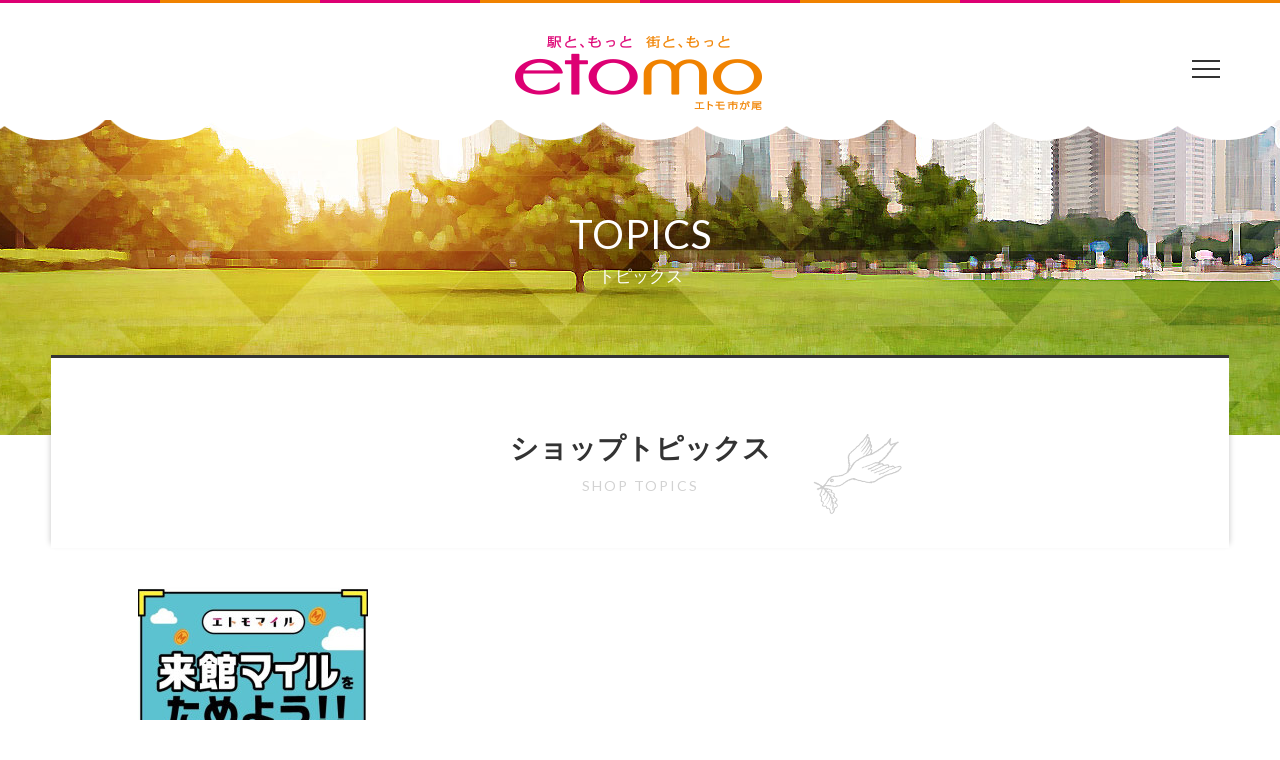

--- FILE ---
content_type: text/html; charset=UTF-8
request_url: https://tokyu-etomo.jp/ichigao/topics/
body_size: 3074
content:
<!DOCTYPE html>
<html class="no-js">

<head>
<meta charset="utf-8">
<!-- load-head-top -->
<!-- Global site tag (gtag.js) - Google Analytics -->
<script async src="https://www.googletagmanager.com/gtag/js?id=G-W1N0G4H3SE"></script>
<script>
  window.dataLayer = window.dataLayer || [];
  function gtag(){dataLayer.push(arguments);}
  gtag('js', new Date());

  gtag('config', 'G-W1N0G4H3SE');
</script><meta http-equiv="x-ua-compatible" content="ie=edge">
<meta name="viewport" content="width=1400">
<title>etomo（エトモ）エトモ市が尾 ショップトピックス一覧</title>
<meta name="description" content="東急沿線etomo（エトモ）エトモ市が尾内のショップトピックスページです。各ショップのおすすめや最新情報を掲載しています。">
<meta name="keyword" content="etomo,エトモ,東急,ショッピング,エキナカ,エキチカ,沿線,駅ビル,東急線駅商業施設,江田,自由が丘,鵜の木,市が尾,中央林間,大井町,武蔵小山,祐天寺,あざみ野,買い物,レストラン,カフェ,グルメ,ランチ,ドラッグストア,保育園">

<meta property="og:locale" content="ja_JP" />
<meta property="og:type" content="article" />
<meta property="og:title" content="etomo（エトモ）エトモ市が尾 ショップトピックス一覧" />
<meta property="og:url" content="https://tokyu-etomo.jp/ichigao/topics/" />
<meta property="og:site_name" content="東急etomo（エトモ）サイト" />
<meta property="og:description" content="東急沿線etomo（エトモ）エトモ市が尾内のショップトピックスページです。各ショップのおすすめや最新情報を掲載しています。" />
<meta property="og:image" content="https://tokyu-etomo.jp/assets/images/ogp.png" />

<link rel="alternate" media="only screen and (max-width: 640px)" href="https://tokyu-etomo.jp/sp/ichigao/topics/" />
<link rel="shortcut icon" href="/favicon.ico">

<link href="https://fonts.googleapis.com/css?family=Lato" rel="stylesheet">
<link rel="stylesheet" href="/assets/css/lib/hover-min.css">
<link rel="stylesheet" href="/assets/css/lib/perfect-scrollbar.css">
<link rel="stylesheet" href="/assets/css/common.css">
<link rel="stylesheet" href="/assets/css/topics.css">

<script src="//ajax.googleapis.com/ajax/libs/jquery/1.8.3/jquery.min.js"></script>
<script>window.jQuery || document.write('<script src="js/jquery.js"><\/script>')</script>
<script src="/assets/js/lib/modernizr.js"></script>
<script src="/assets/js/lib/slick.min.js"></script>
<script src="/assets/js/lib/perfect-scrollbar.jquery.min.js"></script>
<script src="/assets/js/lib/jquery.flexslider.js"></script>
<script src="/assets/js/lib/jquery.sidr.min.js"></script>
<script src="/assets/js/common.js"></script>
<script src="/assets/js/topics.js"></script>

<script type="application/ld+json">
[
    {
        "@context": "http://schema.org",
        "@type": "BreadcrumbList",
        "itemListElement": [
            {
                "@type": "ListItem",
                "position": 1,
                "item": {
                    "@id": "https://tokyu-etomo.jp/",
                    "name": "東急沿線商業施設｜駅と、もっと　街と、もっと　etomo公式サイト"
                }
            },
            {
                "@type": "ListItem",
                "position": 2,
                "item": {
                    "@id": "https://tokyu-etomo.jp/ichigao",
                    "name": "エトモエトモ市が尾"
                }
            },
            {
                "@type": "ListItem",
                "position": 3,
                "item": {
                    "@id": "https://tokyu-etomo.jp/ichigao/topics/",
                    "name": "etomo（エトモ）エトモ市が尾 ショップトピックス一覧"
                }
            }
        ]
    }
]
</script>

<!-- load-head-bottom -->
<script>
  (function(i,s,o,g,r,a,m){i['GoogleAnalyticsObject']=r;i[r]=i[r]||function(){
  (i[r].q=i[r].q||[]).push(arguments)},i[r].l=1*new Date();a=s.createElement(o),
  m=s.getElementsByTagName(o)[0];a.async=1;a.src=g;m.parentNode.insertBefore(a,m)
  })(window,document,'script','//www.google-analytics.com/analytics.js','ga');

  ga('create', 'UA-86217811-1', 'auto');
  ga('send', 'pageview');
</script></head>

<body id="Top" class="topics">
<!-- load-body-top --><div class="wrapper">
<header class="cmn_hd">
  <div class="cmn_hd_logo">
    <div class="logo"><a href="/ichigao/"><img src="/assets/images/common/hd_logo02.png" ></a></div>
  </div>

  <div class="hd_menu slideBtn">
    <div class="menu-open">
        <span></span>
        <span></span>
        <span></span>
    </div>
  <!-- menu --></div>
<!-- cmn_hd --></header>

  <div class="hd_menu_list-block">
  <i class="hd_overlay slideBtn"></i>
  <!-- hd_menu_list-block --></div>

  <div class="hd_menu_list_wrapper" id="sidrMenu">
    <div class="hd_menu_list_wrapper__in">
      <div class="hd_menu-ttl">エトモ店舗</div>

        <ul class="hd_menu_list">
            <li><a href="/azamino/">あざみ野店</a></li>
            <li><a href="/eda/">江田店</a></li>
            <li><a href="/ichigao/">市が尾店</a></li>
            <li><a href="/nagatsuta/">長津田店</a></li>
            <li><a href="/chuorinkan/">中央林間店</a></li>
            <li><a href="/yutenji/">祐天寺店</a></li>
            <li><a href="/jiyugaoka/">自由が丘店</a></li>
            <li><a href="/oimachi/">大井町店</a></li>
            <li><a href="/unoki/">鵜の木店</a></li>
            <li><a href="/musashikoyama/">武蔵小山店</a></li>
            <li><a href="/mizonokuchi/">溝の口店</a></li>
            <li><a href="/tsunashima/">綱島店</a></li>
            <li><a href="/ikegami/">池上店</a></li>
        </ul>

        <ul class="hd_menu_list type02">
          <li><a href="/#anchorShop">ショップを探す</a></li>
          <li><a href="/etomotopics/">トピックス</a></li>
          <li><a href="/recruit/">スタッフ募集</a></li>
          <!-- <li><a href="/leasing/">テナント募集</a></li> -->
        </ul>

      <ul class="hd_sub_list">
        <li><a href="https://www.tokyu.co.jp/company/" target="_blank">会社概要</a></li>
        <li><a href="https://www.tokyu.co.jp/company/csr/society/transmission/privacy_policy1.html" target="_blank">プライバシーポリシー</a></li>
        <li><a href="/site/">サイトについて</a></li>
      </ul>
      <!-- hd_menu_list_wrapper__in --></div>
  <!-- hd_menu_list_wrapper --></div>
<div class="cmn_contents_bg">
  <div class="contents-box">
    <div class="ttl txt_en">TOPICS</div>
    <div class="sub-ttl">トピックス</div>
  <!-- contents-box --></div>
  
  <div class="cmn_contents_wrapper">
    <div class="cmn_ttl-contents01">
      <div class="cmn_ttl-contents01__in">
        <i class="quadrangle"><i class="quadrangle__in"></i></i>
        <i class="contents_shadow"></i>
        <div class="ttl-block">
          <div class="ttl-block__in">
            <div class="ttl_box">
              <p class="ttl">ショップトピックス</p>
              <p class="sub-ttl txt_en">SHOP TOPICS</p>
              <i class="ico type01"><img src="/assets/images/common/ttl_ico01.png" width="89" height="81" alt="鳥"></i>
            <!-- ttl_box --></div>
          <!-- ttl-block__in --></div>
        <!-- ttl-block --></div>
      <!-- cmn_ttl-contents01__in --></div>
    <!-- cmn_ttl-contents01 --></div>
  <!-- cmn_contents_wrapper --></div>
<!-- cmn_contents_bg --></div>

<div class="cmn_contents_wrapper">
  <ul class="cmn_list01"><!--
                  
                                                              
                                              
        --><li>
          <a href="/ichigao/news/?cd=000476">
                        <div class="photo">
              <img src="https://tokyu-etomo.jp/uploads/images/resized/230x230/etomo/000002/000002/28473ed2.jpg" alt="【エトモマイル】来館マイルの設置場所">
              <span><i class="ico_view"></i>MORE</span>
            </div>
                        <div class="txt">【エトモマイル】来館マイルの設置場所</div>
          </a>
        </li><!--
            --></ul>

    <!-- cmn_contents_wrapper --></div>

<footer class="cmn_ft">
  <div class="ft_logo">
    <a href="/"><img src="/assets/images/common/ft_logo.png" width="242" height="57" alt="駅と、もっと 街と、もっと etomo"></a>
  </div>

  <ul class="ft_link"><!--
    --><li><a href="/etomotopics/">トピックス</a></li><!--
    --><li><a href="/#anchorShop">ショップを探す</a></li><!--
    --><li><a href="/#anchorEtomo">エトモを探す</a></li><!--
    --><li><a href="/about/">エトモとは</a></li><!--
    --><li><a href="/recruit/">スタッフ募集</a></li><!--
  --></ul>

  <div class="photo-block">
    <div class="photo"></div>
    <div class="photo02"><img src="/assets/images/common/ft_img02.png" width="205" height="30" alt="電車"></div>
  <!-- photo-block --></div>

  <div class="ft-block01 clearfix">
    <ul class="ft_list"><!--
      --><li><a href="https://www.tokyu-tmd.co.jp/privacy/" target="_blank">プライバシーポリシー</a></li><!--
      --><li><a href="/site/">サイトについて</a></li><!--
 --></ul>
    <div class="copyright txt_en">
      &copy; Copyright TOKYU CORPORATION All Rights Reserved.
    </div>
  <!-- ft-block01 --></div>
</footer>

<div class="pagetop">
  <a href="#Top"><img src="/assets/images/common/btn_pagetop.png" width="60" height="60" alt="pagetop"></a>
</div><!-- wrapper --></div>
<!-- load-body-top --></body>
</html>

--- FILE ---
content_type: text/css
request_url: https://tokyu-etomo.jp/assets/css/common.css
body_size: 9400
content:
@charset "UTF-8";

/*------------------------------------------
  Style Reset
------------------------------------------*/
body,
div,
dl,
dt,
dd,
ul,
ol,
li,
h1,
h2,
h3,
h4,
h5,
h6,
pre,
form,
fieldset,
label,
input,
textarea,
p,
blockquote,
th,
td {
    margin: 0;
    padding: 0;
}

table {
    border-collapse: collapse;
    border-spacing: 0;
    font-size: inherit;
}

td,
th,
caption {
    font-style: normal;
    font-weight: normal;
    text-align: left;
    vertical-align: top;
}

address,
cite,
code,
dfn,
em,
strong,
var {
    font-style: normal;
    font-weight: normal;
}

ol,
ul {
    list-style: none;
}

h1,
h2,
h3,
h4,
h5,
h6 {
    font-size: 100%;
    font-weight: normal;
}

br {
    letter-spacing: normal;
}

hr {
    display: none;
}

img {
    vertical-align: bottom;
    border: none;
    line-height: 0;
}

article,
aside,
details,
figcaption,
figure,
footer,
header,
nav,
section,
summary {
    display: block;
}

/*  class List
------------------------------------------------------------*/
/*-- display --*/
.dn {
    display: none !important;
}

.db {
    display: block !important;
}

.di {
    display: inline !important;
}

.dib {
    display: inline-block !important;
}

/*-- fonts --*/
.fwN {
    font-weight: normal;
}

.fwB {
    font-weight: bold;
}

.fz08 {
    font-size: 67%;
}

.fz09 {
    font-size: 75%;
}

.fz10 {
    font-size: 83%;
}

.fz11 {
    font-size: 92%;
}

.fz12 {
    font-size: 100%;
}

.fz13 {
    font-size: 108%;
}

.fz14 {
    font-size: 117%;
}

.fz15 {
    font-size: 125%;
}

.fz16 {
    font-size: 133%;
}

/*-- position --*/
.posR {
    position: relative;
}

.posA {
    position: absolute;
}

/*-- border --*/
.bd {
    border: 1px solid #000;
}

.bdt {
    border-top: 1px solid #000;
}

.bdr {
    border-right: 1px solid #000;
}

.bdb {
    border-bottom: 1px solid #000;
}

.bdl {
    border-left: 1px solid #000;
}

.bdN {
    border: none;
}

.bdtN {
    border-top: none;
}

.bdrN {
    border-right: none;
}

.bdbN {
    border-bottom: none;
}

.bdlN {
    border-left: none;
}

/*-- text-align --*/
.taC {
    text-align: center;
}

.taL {
    text-align: left;
}

.taR {
    text-align: right;
}

/*-- float --*/
.flR {
    float: right;
}

.flL {
    float: left;
}

.flN {
    float: none;
}

/*-- margin --*/
.mc {
    margin: 0 auto;
}

.m00 {
    margin: 0 !important;
}

.m05 {
    margin: 5px !important;
}

.m10 {
    margin: 10px !important;
}

.m15 {
    margin: 15px !important;
}

.m20 {
    margin: 20px !important;
}

.m25 {
    margin: 25px !important;
}

.m30 {
    margin: 30px !important;
}

.m35 {
    margin: 35px !important;
}

.m40 {
    margin: 40px !important;
}

.m45 {
    margin: 45px !important;
}

.m50 {
    margin: 50px !important;
}

.mta {
    margin-top: auto;
}

.mt00 {
    margin-top: 0 !important;
}

.mt05 {
    margin-top: 5px !important;
}

.mt10 {
    margin-top: 10px !important;
}

.mt15 {
    margin-top: 15px !important;
}

.mt20 {
    margin-top: 20px !important;
}

.mt25 {
    margin-top: 25px !important;
}

.mt30 {
    margin-top: 30px !important;
}

.mt35 {
    margin-top: 35px !important;
}

.mt40 {
    margin-top: 40px !important;
}

.mt45 {
    margin-top: 45px !important;
}

.mt50 {
    margin-top: 50px !important;
}

.mt60 {
    margin-top: 60px !important;
}

.mt70 {
    margin-top: 70px !important;
}

.mt80 {
    margin-top: 80px !important;
}

.mra {
    margin-right: auto;
}

.mr00 {
    margin-right: 0 !important;
}

.mr05 {
    margin-right: 5px !important;
}

.mr10 {
    margin-right: 10px !important;
}

.mr15 {
    margin-right: 15px !important;
}

.mr20 {
    margin-right: 20px !important;
}

.mr25 {
    margin-right: 25px !important;
}

.mr30 {
    margin-right: 30px !important;
}

.mr35 {
    margin-right: 35px !important;
}

.mr40 {
    margin-right: 40px !important;
}

.mr45 {
    margin-right: 45px !important;
}

.mr50 {
    margin-right: 50px !important;
}

.mba {
    margin-bottom: auto;
}

.mb00 {
    margin-bottom: 0 !important;
}

.mb05 {
    margin-bottom: 5px !important;
}

.mb10 {
    margin-bottom: 10px !important;
}

.mb15 {
    margin-bottom: 15px !important;
}

.mb20 {
    margin-bottom: 20px !important;
}

.mb25 {
    margin-bottom: 25px !important;
}

.mb30 {
    margin-bottom: 30px !important;
}

.mb35 {
    margin-bottom: 35px !important;
}

.mb40 {
    margin-bottom: 40px !important;
}

.mb45 {
    margin-bottom: 45px !important;
}

.mb50 {
    margin-bottom: 50px !important;
}

.mb60 {
    margin-bottom: 60px !important;
}

.mb70 {
    margin-bottom: 70px !important;
}

.mb80 {
    margin-bottom: 80px !important;
}

.mb90 {
    margin-bottom: 90px !important;
}

.mb100 {
    margin-bottom: 100px !important;
}

.mla {
    margin-left: auto;
}

.ml00 {
    margin-left: 0 !important;
}

.ml05 {
    margin-left: 5px !important;
}

.ml10 {
    margin-left: 10px !important;
}

.ml15 {
    margin-left: 15px !important;
}

.ml20 {
    margin-left: 20px !important;
}

.ml25 {
    margin-left: 25px !important;
}

.ml30 {
    margin-left: 30px !important;
}

.ml35 {
    margin-left: 35px !important;
}

.ml40 {
    margin-left: 40px !important;
}

.ml45 {
    margin-left: 45px !important;
}

.ml50 {
    margin-left: 50px !important;
}

/*-- padding --*/
.p00 {
    padding: 0;
}

.p05 {
    padding: 5px !important;
}

.p10 {
    padding: 10px !important;
}

.p15 {
    padding: 15px !important;
}

.p20 {
    padding: 20px !important;
}

.p25 {
    padding: 25px !important;
}

.p30 {
    padding: 30px !important;
}

.p35 {
    padding: 35px !important;
}

.p40 {
    padding: 40px !important;
}

.p45 {
    padding: 45px !important;
}

.p50 {
    padding: 50px !important;
}

.pt00 {
    padding-top: 0 !important;
}

.pt05 {
    padding-top: 5px !important;
}

.pt10 {
    padding-top: 10px !important;
}

.pt15 {
    padding-top: 15px !important;
}

.pt20 {
    padding-top: 20px !important;
}

.pt25 {
    padding-top: 25px !important;
}

.pt30 {
    padding-top: 30px !important;
}

.pt35 {
    padding-top: 35px !important;
}

.pt40 {
    padding-top: 40px !important;
}

.pt45 {
    padding-top: 45px !important;
}

.pt50 {
    padding-top: 50px !important;
}

.pt60 {
    padding-top: 60px !important;
}

.pt70 {
    padding-top: 70px !important;
}

.pr00 {
    padding-right: 0 !important;
}

.pr05 {
    padding-right: 5px !important;
}

.pr10 {
    padding-right: 10px !important;
}

.pr15 {
    padding-right: 15px !important;
}

.pr20 {
    padding-right: 20px !important;
}

.pr25 {
    padding-right: 25px !important;
}

.pr30 {
    padding-right: 30px !important;
}

.pr35 {
    padding-right: 35px !important;
}

.pr40 {
    padding-right: 40px !important;
}

.pr45 {
    padding-right: 45px !important;
}

.pr50 {
    padding-right: 50px !important;
}

.pb00 {
    padding-bottom: 0 !important;
}

.pb05 {
    padding-bottom: 5px !important;
}

.pb10 {
    padding-bottom: 10px !important;
}

.pb15 {
    padding-bottom: 15px !important;
}

.pb20 {
    padding-bottom: 20px !important;
}

.pb25 {
    padding-bottom: 25px !important;
}

.pb30 {
    padding-bottom: 30px !important;
}

.pb35 {
    padding-bottom: 35px !important;
}

.pb40 {
    padding-bottom: 40px !important;
}

.pb45 {
    padding-bottom: 45px !important;
}

.pb50 {
    padding-bottom: 50px !important;
}

.pb60 {
    padding-bottom: 60px !important;
}

.pl00 {
    padding-left: 0 !important;
}

.pl05 {
    padding-left: 5px !important;
}

.pl10 {
    padding-left: 10px !important;
}

.pl15 {
    padding-left: 15px !important;
}

.pl20 {
    padding-left: 20px !important;
}

.pl25 {
    padding-left: 25px !important;
}

.pl30 {
    padding-left: 30px !important;
}

.pl35 {
    padding-left: 35px !important;
}

.pl40 {
    padding-left: 40px !important;
}

.pl45 {
    padding-left: 45px !important;
}

.pl50 {
    padding-left: 50px !important;
}

/*  animation
------------------------------------------------------------*/
.trans {
    -webkit-transition: all 0.1s ease;
    -moz-transition: all 0.1s ease;
    -ms-transition: all 0.1s ease;
    -o-transition: all 0.1s ease;
    transition: all 0.1s ease;
}

.act_trans,
body {
    animation-duration: 2.5s;
    animation-name: fade-in;
    -moz-animation-duration: 2.5s;
    -moz-animation-name: fade-in;
    -webkit-animation-duration: 2.5s;
    -webkit-animation-name: fade-in;
}

@keyframes fade-in {
    0% {
        opacity: 0;
    }

    1% {
        opacity: 0;
    }

    100% {
        opacity: 1;
    }
}

@-moz-keyframes fade-in {
    0% {
        opacity: 0;
    }

    1% {
        opacity: 0;
    }

    100% {
        opacity: 1;
    }
}

@-webkit-keyframes fade-in {
    0% {
        opacity: 0;
    }

    1% {
        opacity: 0;
    }

    100% {
        opacity: 1;
    }
}

html {
    -ms-overflow-y: scroll;
    overflow-y: scroll;
    font-size: 62.5%;
}

body {
    font-family: "YuGothic", "MyYuGothicM", 'Noto Sans JP', "Meiryo", "メイリオ", "ＭＳ Ｐゴシック", sans-serif;
    font-size: 12px;
    background: #FFF;
    color: #333333;
    width: 100%;
    line-height: 1.5;
    letter-spacing: normal;
}

body.fixed {
    position: fixed !important;
    top: 0 !important;
    right: 0 !important;
    width: 100% !important;
    height: 100% !important;
}

@font-face {
    font-family: "MyYuGothicM";
    font-weight: normal;
    src: local("YuGothic-Medium"), local("Yu Gothic Medium"), local("YuGothic-Regular");
    /* Mediumがない場合 */
}

@font-face {
    font-family: "MyYuGothicM";
    font-weight: bold;
    src: local("YuGothic-Bold"), local("Yu Gothic");
    /* for Chrome */
}

a {
    color: #f389a9;
}

strong {
    font-weight: bold;
}

.txt_en {
    font-family: 'Lato';
}

.wrapper {
    position: relative;
    min-width: 1220px;
}

/*  clearfix
------------------------------------------------------------*/
.clearfix:after {
    content: " ";
    display: block;
    clear: both;
}

/*  header
------------------------------------------------------------*/
.cmn_hd {
    position: relative;
    height: 120px;
    -webkit-box-sizing: border-box;
    -moz-box-sizing: border-box;
    box-sizing: border-box;
    padding-top: 3px;
    background: #FFF url("/assets/images/common/hd_bg_border.png") repeat-x top left;
    z-index: 100;
}

.cmn_hd:after {
    content: "";
    display: block;
    position: absolute;
    bottom: -20px;
    left: 0;
    width: 100%;
    height: 30px;
    background: url("/assets/images/common/hd_cloud.png") repeat-x center 0;
    z-index: 100;
}

.hd_logo {
    margin-top: 30px;
    text-align: center;
}

.cmn_hd_logo .logo {
    content: "";
    display: block;
    margin-top: 30px;
    text-align: center;
}

.cmn_hd_logo .logo:hover {
    opacity: 0.7;
}

.hd_menu {
    display: block;
    position: absolute;
    top: 60px;
    right: 60px;
    width: 28px;
    height: 18px;
    text-align: center;
    -webkit-box-sizing: border-box;
    -moz-box-sizing: border-box;
    box-sizing: border-box;
}

.menu-open {
    display: inline-block;
    transition: all .4s;
    box-sizing: border-box;
    position: relative;
    width: 28px;
    height: 18px;
    cursor: pointer;
}

.menu-open span {
    display: inline-block;
    transition: all .4s;
    box-sizing: border-box;
    position: absolute;
    left: 0;
    width: 100%;
    height: 2px;
    background-color: #333333;
}

.menu-open span:nth-of-type(1) {
    top: 0;
}

.menu-open span:nth-of-type(2) {
    top: 8px;
}

.menu-open span:nth-of-type(3) {
    bottom: 0;
}

.menu-open.active span:nth-of-type(1) {
    -webkit-transform: translateY(7px) rotate(-45deg);
    transform: translateY(7px) rotate(-45deg);
    top: 2px;
}

.menu-open.active span:nth-of-type(2) {
    opacity: 0;
}

.menu-open.active span:nth-of-type(3) {
    -webkit-transform: translateY(-7px) rotate(45deg);
    transform: translateY(-7px) rotate(45deg);
}

.hd_overlay {
    content: "";
    display: none;
    position: fixed;
    top: 0;
    left: 0;
    width: 100%;
    height: 100%;
    background-color: rgba(0, 0, 0, 0.75);
    z-index: 15;
}

.hd_overlay.active {
    display: block;
}

.hd_menu-ttl {
    margin-bottom: 26px;
    font-size: 20px;
    font-size: 2rem;
    color: #FFF;
    line-height: 1.0;
}

.hd_menu_list {
    width: 100%;
}

.hd_menu_list.type02 {
    margin-top: 20px;
}

.hd_menu_list.type02>li {
    display: block;
    width: 100%;
}

.hd_menu_list>li {
    display: inline-block;
    width: 40%;
    vertical-align: top;
    position: relative;
    margin-bottom: 24px;
    padding-left: 20px;
    font-size: 18px;
    font-size: 1.8rem;
    line-height: 1.0;
}

.hd_menu_list>li:before {
    content: "";
    display: block;
    position: absolute;
    top: 50%;
    left: 0;
    margin-top: -3px;
    width: 6px;
    height: 6px;
    border-top: 1px solid #FFF;
    border-right: 1px solid #FFF;
    -webkit-transform: rotate(45deg);
    transform: rotate(45deg);
}

.hd_menu_list>li a {
    position: relative;
    text-decoration: none;
    color: #FFF;
}

.hd_menu_list>li a:after {
    content: "";
    position: absolute;
    bottom: -5px;
    left: 0;
    width: 100%;
    height: 2px;
    -webkit-transition: all 0.1s ease;
    -moz-transition: all 0.1s ease;
    -ms-transition: all 0.1s ease;
    -o-transition: all 0.1s ease;
    transition: all 0.1s ease;
}

.hd_menu_list>li a:hover:after {
    border-top: 2px solid #fff;
}

.hd_sub_list {
    margin-top: 42px;
}

.hd_sub_list>li {
    margin-top: 15px;
    font-size: 14px;
    font-size: 1.4rem;
    line-height: 1.0;
}

.hd_sub_list>li:first-child {
    margin-top: 0;
}

.hd_sub_list>li a {
    position: relative;
    text-decoration: none;
    color: #FFF;
}

.hd_sub_list>li a:after {
    content: "";
    position: absolute;
    bottom: -4px;
    left: 0;
    width: 100%;
    height: 2px;
    -webkit-transition: all 0.1s ease;
    -moz-transition: all 0.1s ease;
    -ms-transition: all 0.1s ease;
    -o-transition: all 0.1s ease;
    transition: all 0.1s ease;
}

.hd_sub_list>li a:hover:after {
    border-top: 2px solid #fff;
}

.hd_menu_list_wrapper {
    position: fixed;
    top: 0;
    right: -100%;
    width: 347px;
    height: 100vh;
    overflow: hidden;
    background-color: #f08200;
    z-index: 50;
}

.hd_menu_list_wrapper__in {
    width: 100%;
    height: 100vh;
    padding: 200px 0 100px 50px;
    -webkit-box-sizing: border-box;
    -moz-box-sizing: border-box;
    box-sizing: border-box;
    overflow: scroll;
    -webkit-overflow-scrolling: touch;
    -moz-overflow-scrolling: touch;
    -ms-overflow-scrolling: touch;
    -o-overflow-scrolling: touch;
    overflow-scrolling: touch;
}

/*  contents
------------------------------------------------------------*/
.cmn_ttl_wrapper {
    max-width: 1300px;
    min-width: 1100px;
    margin: 0 auto;
    padding: 0 4%;
}

.cmn_ttl_wrapper.type_search {
    margin-bottom: 38px;
}

.cmn_contents_wrapper {
    max-width: 1300px;
    min-width: 1100px;
    margin: 80px auto;
    padding: 0 4%;
}

.cmn_contents_wrapper.type_search {
    margin-bottom: 38px;
}

.cmn_contents_bg {
    position: relative;
    width: 100%;
    margin-top: 315px;
}

.cmn_contents_bg .contents-box {
    position: absolute;
    bottom: 187px;
    left: 0;
    width: 100%;
    color: #FFF;
    text-align: center;
    text-shadow: 0px 0px 35px #000;
}

.cmn_contents_bg .contents-box .ttl {
    margin-bottom: 10px;
    font-size: 40px;
    font-size: 4rem;
    line-height: 1.0;
    letter-spacing: 1px;
}

.cmn_contents_bg .contents-box .sub-ttl {
    font-size: 17px;
    font-size: 1.7rem;
}

.cmn_contents_bg:before {
    content: "";
    display: block;
    position: absolute;
    top: -400px;
    left: 0;
    width: 100%;
    height: 400px;
    background: url("/assets/images/common/main_bg.jpg") no-repeat center center;
    -webkit-background-size: cover;
    -o-background-size: cover;
    background-size: cover;
}

.cmn_contents_bg.type_top:before {
    background: url("/assets/images/home/main_bg02.jpg") no-repeat center center;
    -webkit-background-size: cover;
    -o-background-size: cover;
    background-size: cover;
}

.cmn_ttl-contents01 {
    position: relative;
    max-width: 1300px;
    min-width: 1100px;
    margin: 0 auto;
}

.cmn_ttl-contents01 .cmn_ttl-contents01__in {
    position: relative;
    background-color: #FFF;
}

.cmn_ttl-contents01 .cmn_ttl-contents01__in .contents_shadow {
    content: "";
    display: block;
    position: absolute;
    top: -7px;
    left: 0;
    width: 100%;
    height: 120px;
    box-shadow: 0 -4px 6px rgba(0, 0, 0, 0.24);
}

.cmn_ttl-contents01 .cmn_ttl-contents01__in .quadrangle {
    content: "";
    display: block;
    position: absolute;
    top: -80px;
    left: 0;
    width: 100%;
    height: 80px;
    z-index: 1;
}

.cmn_ttl-contents01 .cmn_ttl-contents01__in .quadrangle .quadrangle__in {
    content: "";
    display: block;
    max-width: 1300px;
    min-width: 1100px;
    height: 100%;
    -webkit-box-sizing: border-box;
    -moz-box-sizing: border-box;
    box-sizing: border-box;
    margin: 0 auto;
    background-color: #FFF;
    border-top: 3px solid #333;
}

.cmn_ttl-contents01 .ttl-block {
    position: relative;
    text-align: center;
    z-index: 2;
}

.cmn_ttl-contents01 .ttl-block .ttl-block__in {
    width: 100%;
    -webkit-box-sizing: border-box;
    -moz-box-sizing: border-box;
    box-sizing: border-box;
    padding: 0 15px;
}

.cmn_ttl-contents01 .ttl-block .ttl_box.search:before {
    content: "";
    display: inline-block;
    vertical-align: middle;
    width: 30px;
    height: 30px;
    margin-right: 11px;
    margin-bottom: 12px;
    background: url("/assets/images/common/ico_search.png") no-repeat 0 0;
}

.cmn_ttl-contents01 .ttl-block .ttl_box.search02:before {
    content: "";
    position: absolute;
    left: 50%;
    top: 2px;
    display: block;
    width: 30px;
    height: 30px;
    margin-left: -120px;
    background: url("/assets/images/common/ico_search.png") no-repeat 0 0;
}

.cmn_ttl-contents01 .ttl-block .ttl {
    display: inline-block;
    vertical-align: middle;
    margin-bottom: 16px;
    font-size: 28px;
    font-size: 2.8rem;
    font-weight: bold;
    line-height: 1.0;
}

.cmn_ttl-contents01 .ttl-block .sub-ttl {
    font-size: 14px;
    font-size: 1.4rem;
    color: #D2D2D2;
    line-height: 1.0;
    letter-spacing: 2px;
}

.cmn_ttl-contents01 .ttl-block .ico {
    position: absolute;
}

.cmn_ttl-contents01 .ttl-block .ico.type01 {
    bottom: -22px;
    left: 50%;
    margin-left: 173px;
}

.cmn_ttl-contents01 .ttl-block .ico.type02 {
    bottom: 32px;
    left: 50%;
    margin-left: 69px;
}

.cmn_ttl-contents01 .ttl-block .ico.type03 {
    bottom: -7px;
    left: 50%;
    margin-left: 200px;
}

.cmn_ttl-contents01 .ttl-block .ico.type05 {
    bottom: -30px;
    left: 50%;
    margin-left: -240px;
}

.cmn_ttl-contents01 .ttl-block .ico-ttl {
    position: absolute;
    top: 25px;
    left: 50%;
    margin-left: -72px;
}

.cmn_shop-block01 {
    position: relative;
    width: 856px;
    margin: 0 auto 60px;
    -webkit-box-sizing: border-box;
    -moz-box-sizing: border-box;
    box-sizing: border-box;
    background-color: #FFF;
    border: 1px solid #e0e0e0;
}

.cmn_shop-block01 a {
    display: block;
    width: 100%;
    height: 100%;
    padding: 60px 50px;
    -webkit-box-sizing: border-box;
    -moz-box-sizing: border-box;
    box-sizing: border-box;
    text-decoration: none;
    color: #444;
}

.cmn_shop-block01 a:before {
    content: "";
    display: block;
    position: absolute;
    top: 0;
    left: 0;
    width: 100%;
    height: 100%;
    border: 8px solid #fff;
    -webkit-box-sizing: border-box;
    -moz-box-sizing: border-box;
    box-sizing: border-box;
    z-index: 1;
    -webkit-transition: 0.3s ease all;
    -ms-transition: 0.3s ease all;
    transition: 0.3s ease all;
}

.cmn_shop-block01 .sta_label {
    position: absolute;
    top: 15px;
    left: -1px;
    -webkit-box-sizing: border-box;
    -moz-box-sizing: border-box;
    box-sizing: border-box;
    padding: 7px 26px 7px 29px;
    font-size: 14px;
    font-size: 1.4rem;
    color: #FFF;
    line-height: 1.0;
    text-align: center;
    z-index: 1;
}

.cmn_shop-block01 .sta_label.category01 {
    background-color: #8ba9d1;
}

.cmn_shop-block01 .sta_label.category01 .sta_label__in:after {
    border-color: #8ba9d1 transparent transparent transparent;
}

.cmn_shop-block01 .sta_label.category02 {
    background-color: #ecb638;
}

.cmn_shop-block01 .sta_label.category02 .sta_label__in:after {
    border-color: #ecb638 transparent transparent transparent;
}

.cmn_shop-block01 .sta_label.category03 {
    background-color: #61caab;
}

.cmn_shop-block01 .sta_label.category03 .sta_label__in:after {
    border-color: #61caab transparent transparent transparent;
}

.cmn_shop-block01 .sta_label.category04 {
    background-color: #ee7f88;
}

.cmn_shop-block01 .sta_label.category04 .sta_label__in:after {
    border-color: #ee7f88 transparent transparent transparent;
}

.cmn_shop-block01 .sta_label.category05 {
    background-color: #79c4cf;
}

.cmn_shop-block01 .sta_label.category05 .sta_label__in:after {
    border-color: #79c4cf transparent transparent transparent;
}

.cmn_shop-block01 .sta_label.category06 {
    background-color: #d1a0d4;
}

.cmn_shop-block01 .sta_label.category06 .sta_label__in:after {
    border-color: #d1a0d4 transparent transparent transparent;
}

.cmn_shop-block01 .sta_label.category07 {
    background-color: #bbc95b;
}

.cmn_shop-block01 .sta_label.category07 .sta_label__in:after {
    border-color: #bbc95b transparent transparent transparent;
}

.cmn_shop-block01 .sta_label.category08 {
    background-color: #ffcc00;
}

.cmn_shop-block01 .sta_label.category08 .sta_label__in:after {
    border-color: #ffcc00 transparent transparent transparent;
}

.cmn_shop-block01 .sta_label.category09 {
    background-color: #bfa487;
}

.cmn_shop-block01 .sta_label.category09 .sta_label__in:after {
    border-color: #bfa487 transparent transparent transparent;
}

.cmn_shop-block01 .sta_label.category010 {
    background-color: #ff9c6f;
}

.cmn_shop-block01 .sta_label.category010 .sta_label__in:after {
    border-color: #ff9c6f transparent transparent transparent;
}

.cmn_shop-block01 .sta_label.category011 {
    background-color: #93b06a;
}

.cmn_shop-block01 .sta_label.category011 .sta_label__in:after {
    border-color: #93b06a transparent transparent transparent;
}

.cmn_shop-block01 .sta_label.category012 {
    background-color: #a6a6a6;
}

.cmn_shop-block01 .sta_label.category012 .sta_label__in:after {
    border-color: #a6a6a6 transparent transparent transparent;
}

.cmn_shop-block01 .sta_label.category013 {
    background-color: #cf893e;
}

.cmn_shop-block01 .sta_label.category013 .sta_label__in:after {
    border-color: #cf893e transparent transparent transparent;
}

.cmn_shop-block01 .sta_label .sta_label__in {
    position: relative;
}

.cmn_shop-block01 .sta_label .sta_label__in:after {
    content: "";
    display: block;
    position: absolute;
    top: -7px;
    right: -35px;
    width: 0;
    height: 0;
    border-style: solid;
    border-width: 28px 9px 0 0px;
}

.cmn_shop-block01 .left_box {
    float: left;
}

.cmn_shop-block01 .left_box .logo {
    border: 5px solid #F2F2F2;
}

.cmn_shop-block01 .left_box .logo__in {
    border: 1px solid #D2D2D2;
}

.cmn_shop-block01 .left_box .logo img {
    max-width: 238px;
    height: auto;
}

.cmn_shop-block01 .right_box {
    margin-left: 277px;
    word-break: break-all;
}

.cmn_shop-block01 .right_box .shopt-ttl {
    margin-bottom: 10px;
    font-size: 24px;
    font-size: 2.4rem;
    font-weight: bold;
    color: #444;
}

.cmn_shop-block01 .right_box .shopt_sub-ttl {
    display: inline-block;
    vertical-align: middle;
    font-size: 14px;
    font-size: 1.4rem;
    line-height: 1.0;
}

.cmn_shop-block01 .right_box .floor {
    display: inline-block;
    vertical-align: middle;
    margin-left: 5px;
    padding-left: 5px;
    border-left: 1px solid #444;
    font-size: 14px;
    font-size: 1.4rem;
    line-height: 1.0;
}

.cmn_shop-block01 .list_box_wrapper {
    margin-top: 30px;
    border-top: 1px solid #C3C3C3;
}

.cmn_shop-block01 .list_box {
    padding: 15px 0;
    border-bottom: 1px solid #C3C3C3;
}

.cmn_shop-block01 .list_box.type_first {
    padding: 0 0 10px;
}

.cmn_shop-block01 .list_box dl {
    width: 100%;
}

.cmn_shop-block01 .list_box dt,
.cmn_shop-block01 .list_box dd {
    display: inline-block;
    vertical-align: top;
    text-align: left;
    font-size: 16px;
    font-size: 1.6rem;
}

.cmn_shop-block01 .list_box dt {
    width: 22%;
    padding-left: 5px;
    -webkit-box-sizing: border-box;
    -moz-box-sizing: border-box;
    box-sizing: border-box;
    font-weight: bold;
}

.cmn_shop-block01 .list_box dd {
    width: 75%;
}

.cmn_shop-block01 .card_list {
    text-align: right;
}

.cmn_shop-block01 .card_list>li {
    display: inline-block;
    vertical-align: middle;
    margin-left: 4px;
    padding: 5px 3px;
    font-size: 9px;
    font-size: 0.9rem;
    color: #FFF;
    text-align: center;
}

.cmn_shop-block01 .card_list>li:first-child {
    margin-left: 0;
}

.cmn_shop-block01 .card_list>li.type01 {
    background-color: #F582A5;
}

.cmn_shop-block01 .card_list>li.type02 {
    background-color: #F68944;
}

.cmn_shop-block01 .tel a {
    text-decoration: none;
    color: #444;
}

.cmn_shop-block01 .shadow_angle {
    content: "";
    display: block;
    position: absolute;
    z-index: 1;
}

.cmn_shop-block01 .shadow_angle.type_right {
    top: -1px;
    right: -73px;
    width: 72px;
    height: 64px;
    background: url("/assets/images/common/shadow_angle_right.png") no-repeat 0 0;
}

.cmn_shop-block01 .shadow_angle.type_bottom {
    bottom: -31px;
    left: -2px;
    width: 38px;
    height: 30px;
    background: url("/assets/images/common/shadow_angle_bottom.png") no-repeat 0 0;
}

.cmn_shop-block01 .shadow {
    content: "";
    display: block;
    position: absolute;
}

.cmn_shop-block01 .shadow.type_right {
    bottom: -1px;
    right: -73px;
    width: 72px;
    height: 100%;
    background: url("/assets/images/common/shadow_right.png") repeat-y 0 0;
}

.cmn_shop-block01 .shadow.type_bottom {
    bottom: -31px;
    right: -71px;
    width: 890px;
    height: 30px;
    background: url("/assets/images/common/shadow_bottom.png") repeat-x 0 0;
}

.cmn_shop-block01:hover a:before {
    border: 8px solid #e0e0e0;
    -webkit-transition: 0.3s ease all;
    -ms-transition: 0.3s ease all;
    transition: 0.3s ease all;
}

.cmn_shop-block02 {
    position: relative;
    width: 985px;
    margin: 0 auto 100px;
    -webkit-box-sizing: border-box;
    -moz-box-sizing: border-box;
    box-sizing: border-box;
}

.cmn_shop-block02 .sta_label {
    width: 120px;
    margin-bottom: 20px;
    padding: 6px 12px 6px 18px;
    -webkit-box-sizing: border-box;
    -moz-box-sizing: border-box;
    box-sizing: border-box;
    font-size: 14px;
    font-size: 1.4rem;
    color: #FFF;
    line-height: 1.0;
    text-align: center;
    z-index: 1;
}

.cmn_shop-block02 .sta_label.sta_near {
    background-color: #F88943;
}

.cmn_shop-block02 .sta_label.sta_near .sta_label__in:after {
    border-color: #F88943 transparent transparent transparent;
}

.cmn_shop-block02 .sta_label.sta_in {
    background-color: #f582a5;
}

.cmn_shop-block02 .sta_label.sta_in .sta_label__in:after {
    border-top: 26px solid #f582a5;
    border-color: #f582a5 transparent transparent transparent;
}

.cmn_shop-block02 .sta_label .sta_label__in {
    position: relative;
}

.cmn_shop-block02 .sta_label .sta_label__in:after {
    content: "";
    display: block;
    position: absolute;
    top: -7px;
    right: -21px;
    width: 0;
    height: 0;
    border-style: solid;
    border-width: 28px 9px 0 0px;
}

.cmn_shop-block02 .left_box {
    float: left;
}

.cmn_shop-block02 .right_box {
    margin-left: 530px;
}

.cmn_shop-block02 .right_box .top-block {
    padding-bottom: 38px;
    overflow: hidden;
}

.cmn_shop-block02 .right_box .logo {
    float: left;
    width: 128px;
    height: 128px;
    border: 1px solid #DCDCDC;
}

.cmn_shop-block02 .right_box .item_box {
    margin-left: 150px;
}

.cmn_shop-block02 .right_box .top_item {
    margin-bottom: 10px;
    padding-bottom: 8px;
    border-bottom: 1px solid #DCDCDC;
}

.cmn_shop-block02 .right_box .shopt-ttl {
    font-size: 24px;
    font-size: 2.4rem;
    font-weight: bold;
    color: #444;
}

.cmn_shop-block02 .right_box .industry {
    display: inline-block;
    vertical-align: middle;
    font-size: 16px;
    font-size: 1.6rem;
    line-height: 1.0;
}

.cmn_shop-block02 .right_box .floor {
    display: inline-block;
    vertical-align: middle;
    margin-left: 6px;
    padding-left: 6px;
    border-left: 1px solid #444;
    font-size: 16px;
    font-size: 1.6rem;
    line-height: 1.0;
}

.cmn_shop-block02 .list_box {
    padding: 15px 0;
    border-bottom: 1px solid #C3C3C3;
    word-break: break-all;
}

.cmn_shop-block02 .list_box.type_first {
    padding: 0 0 15px;
}

.cmn_shop-block02 .list_box dl {
    width: 100%;
}

.cmn_shop-block02 .list_box dt,
.cmn_shop-block02 .list_box dd {
    display: inline-block;
    vertical-align: top;
    text-align: left;
    font-size: 16px;
    font-size: 1.6rem;
}

.cmn_shop-block02 .list_box dt {
    width: 22%;
    padding-left: 5px;
    -webkit-box-sizing: border-box;
    -moz-box-sizing: border-box;
    box-sizing: border-box;
    font-weight: bold;
}

.cmn_shop-block02 .list_box dd {
    width: 75%;
}

.cmn_shop-block02 .card_list {
    text-align: left;
}

.cmn_shop-block02 .card_list>li {
    display: inline-block;
    vertical-align: middle;
    width: 50px;
    margin-left: 4px;
    padding: 5px 3px;
    -webkit-box-sizing: border-box;
    -moz-box-sizing: border-box;
    box-sizing: border-box;
    font-size: 10px;
    font-size: 1rem;
    color: #FFF;
    text-align: center;
}

.cmn_shop-block02 .card_list>li:first-child {
    margin-left: 0;
}

.cmn_shop-block02 .card_list>li.type01 {
    background-color: #F582A5;
}

.cmn_shop-block02 .card_list>li.type02 {
    background-color: #F68944;
}

.cmn_shop-block02 .free-txt {
    font-size: 15px;
    font-size: 1.5rem;
    line-height: 1.8;
}

.cmn_shop-block02 .tel a {
    text-decoration: none;
    color: #444;
}

.cmn_shop-block02 .shadow_angle {
    content: "";
    display: block;
    position: absolute;
    z-index: 1;
}

.cmn_shop-block02 .shadow_angle.type_right {
    top: -1px;
    right: -73px;
    width: 72px;
    height: 64px;
    background: url("/assets/images/common/shadow_angle_right.png") no-repeat 0 0;
}

.cmn_shop-block02 .shadow_angle.type_bottom {
    bottom: -75px;
    left: -2px;
    width: 64px;
    height: 74px;
    background: url("/assets/images/common/shadow_angle_bottom.png") no-repeat 0 0;
}

.cmn_shop-block02 .shadow {
    content: "";
    display: block;
    position: absolute;
}

.cmn_shop-block02 .shadow.type_right {
    bottom: -1px;
    right: -73px;
    width: 72px;
    height: 100%;
    background: url("/assets/images/common/shadow_right.png") repeat-y 0 0;
}

.cmn_shop-block02 .shadow.type_bottom {
    bottom: -75px;
    right: -61px;
    width: 100%;
    height: 74px;
    background: url("/assets/images/common/shadow_bottom.png") repeat-x 0 0;
}

.cmn_list01 {
    max-width: 1200px;
    text-align: center;
    margin: auto;
}

.cmn_list01>li {
    position: relative;
    display: inline-block;
    vertical-align: top;
    width: 230px;
    margin-left: 28px;
    margin-top: 60px;
    text-align: left;
    word-break: break-all;
}

.cmn_list01>li:first-child {
    margin-left: 0;
    margin-top: 0;
}

.cmn_list01>li:nth-child(2),
.cmn_list01>li:nth-child(3),
.cmn_list01>li:nth-child(4) {
    margin-top: 0;
}

.cmn_list01>li .photo {
    position: relative;
    overflow: hidden;
    margin-bottom: 20px;
}

.cmn_list01>li .photo img {
    -webkit-transition: 0.5s ease all;
    -ms-transition: 0.5s ease all;
    transition: 0.5s ease all;
}

.cmn_list01>li .photo span {
    position: absolute;
    display: block;
    top: 45%;
    text-align: center;
    width: 100%;
    z-index: 50;
    letter-spacing: 3px;
    opacity: 0;
    color: #fff;
    margin-top: -20px;
    -webkit-transition: 0.5s ease all;
    -ms-transition: 0.5s ease all;
    transition: 0.5s ease all;
}

.cmn_list01>li .photo span:after {
    -webkit-transition: 0.3s ease all;
    -ms-transition: 0.3s ease all;
    transition: 0.3s ease all;
    background: #fff;
    height: 1px;
    width: 0px;
    display: block;
    content: "";
    position: absolute;
    left: 50%;
    margin-left: 0px;
    margin-top: 10px;
}

.cmn_list01>li .photo:after {
    background: transparent;
    width: 100%;
    height: 100%;
    display: block;
    position: absolute;
    top: 0;
    left: 0;
    content: "";
}

.cmn_list01>li:hover .photo img {
    -webkit-transform: scale(1.05);
    -ms-transform: scale(1.05);
    transform: scale(1.05);
}

.cmn_list01>li:hover .photo span {
    opacity: 1;
    margin-top: 0;
}

.cmn_list01>li:hover .photo span:after {
    height: 1px;
    width: 150px;
    margin-left: -75px;
}

.cmn_list01>li:hover .photo:after {
    background: rgba(4, 0, 0, 0.7);
}

.cmn_list01>li .ttl {
    margin-bottom: 12px;
    font-size: 16px;
    font-size: 1.6rem;
    font-weight: bold;
}

.cmn_list01>li .txt {
    font-size: 14px;
    font-size: 1.4rem;
}

.cmn_list01>li a {
    text-decoration: none;
}

.cmn_list01>li a .ttl {
    color: #333333;
}

.cmn_list01>li a .txt {
    display: block;
    width: 100%;
    height: 100%;
    padding-right: 30px;
    -webkit-box-sizing: border-box;
    -moz-box-sizing: border-box;
    box-sizing: border-box;
    text-decoration: none;
    color: #555555;
}

.cmn_list01>li img {
    max-width: 100%;
}

.cmn_list01>li .ico {
    position: absolute;
    top: 10px;
    left: 0;
    -webkit-box-sizing: border-box;
    -moz-box-sizing: border-box;
    box-sizing: border-box;
    padding: 5px 25px;
    font-size: 12px;
    font-size: 1.2rem;
    color: #FFF;
    line-height: 1.0;
    text-align: center;
    z-index: 1;
}

.cmn_list01>li .ico .ico__in {
    position: relative;
}

.cmn_list01>li .ico .ico__in:after {
    content: "";
    display: block;
    position: absolute;
    top: -5px;
    right: -33px;
    width: 0;
    height: 0;
    border-right: 8px solid transparent;
    border-bottom: 8px solid transparent;
    border-left: 8px solid transparent;
}

.cmn_list01>li .ico.category01 {
    background-color: #8ba9d1;
}

.cmn_list01>li .ico.category01 .ico__in:after {
    border-top: 21px solid #8ba9d1;
}

.cmn_list01>li .ico.category02 {
    background-color: #ecb638;
}

.cmn_list01>li .ico.category02 .ico__in:after {
    border-top: 21px solid #ecb638;
}

.cmn_list01>li .ico.category03 {
    background-color: #61caab;
}

.cmn_list01>li .ico.category03 .ico__in:after {
    border-top: 21px solid #61caab;
}

.cmn_list01>li .ico.category04 {
    background-color: #ee7f88;
}

.cmn_list01>li .ico.category04 .ico__in:after {
    border-top: 21px solid #ee7f88;
}

.cmn_list01>li .ico.category05 {
    background-color: #79c4cf;
}

.cmn_list01>li .ico.category05 .ico__in:after {
    border-top: 21px solid #79c4cf;
}

.cmn_list01>li .ico.category06 {
    background-color: #d1a0d4;
}

.cmn_list01>li .ico.category06 .ico__in:after {
    border-top: 21px solid #d1a0d4;
}

.cmn_list01>li .ico.category07 {
    background-color: #bbc95b;
}

.cmn_list01>li .ico.category07 .ico__in:after {
    border-top: 21px solid #bbc95b;
}

.cmn_list01>li .ico.category08 {
    background-color: #ffcc00;
}

.cmn_list01>li .ico.category08 .ico__in:after {
    border-top: 21px solid #ffcc00;
}

.cmn_list01>li .ico.category09 {
    background-color: #bfa487;
}

.cmn_list01>li .ico.category09 .ico__in:after {
    border-top: 21px solid #bfa487;
}

.cmn_list01>li .ico.category010 {
    background-color: #ff9c6f;
}

.cmn_list01>li .ico.category010 .ico__in:after {
    border-top: 21px solid #ff9c6f;
}

.cmn_list01>li .ico.category011 {
    background-color: #93b06a;
}

.cmn_list01>li .ico.category011 .ico__in:after {
    border-top: 21px solid #93b06a;
}

.cmn_list01>li .ico.category012 {
    background-color: #fa8460;
}

.cmn_list01>li .ico.category012 .ico__in:after {
    border-top: 21px solid #fa8460;
}

.cmn_list01>li .ico.category013 {
    background-color: #cf893e;
}

.cmn_list01>li .ico.category013 .ico__in:after {
    border-top: 21px solid #cf893e;
}

.rail-block01 {
    display: inline-block;
    vertical-align: top;
}

.rail-block01>li {
    display: inline-block;
    vertical-align: middle;
    margin-left: 3px;
    padding: 5px 10px;
    font-size: 16px;
    font-size: 1.6rem;
    line-height: 1.0;
    text-align: center;
}

.rail-block01>li:first-child {
    margin-left: 0;
}

.rail-block01>li.category01 {
    color: #eb004d;
    border: 1px solid #eb004d;
}

.rail-block01>li.category02 {
    color: #009ad0;
    border: 1px solid #009ad0;
}

.rail-block01>li.category03 {
    color: #00a98d;
    border: 1px solid #00a98d;
}

.rail-block01>li.category04 {
    color: #f88943;
    border: 1px solid #f88943;
}

.rail-block01>li.category05 {
    color: #f582a5;
    border: 1px solid #f582a5;
}

.rail-block01>li.category06 {
    color: #b40076;
    border: 1px solid #b40076;
}

.rail-block01>li.category07 {
    color: #ffc71e;
    border: 1px solid #ffc71e;
}

.rail-block01>li.category08 {
    color: #006fbb;
    border: 1px solid #006fbb;
}

.rail-block02 {
    display: inline-block;
    vertical-align: top;
    margin-left: 9px;
    font-size: 16px;
    font-size: 1.6rem;
    color: #444;
}

.cmn_btn01 {
    position: relative;
    width: 486px;
    margin: 0 auto;
}

.cmn_btn01.type02 {
    width: 400px;
}

.cmn_btn01.type02 .btn {
    width: 400px;
    font-size: 18px;
    font-size: 1.8rem;
    line-height: 43px;
}

.cmn_btn01 .btn_arr01 {
    content: "";
    display: block;
    position: absolute;
    top: 50%;
    right: 14px;
    margin-top: -5px;
    width: 9px;
    height: 9px;
    border-top: 2px solid #f9f9f9;
    border-right: 2px solid #f9f9f9;
    -webkit-transform: rotate(45deg);
    transform: rotate(45deg);
    z-index: 3;
}

.cmn_btn01 .btn_arr02 {
    content: "";
    display: block;
    position: absolute;
    top: 50%;
    left: 14px;
    margin-top: -5px;
    width: 9px;
    height: 9px;
    border-top: 2px solid #f9f9f9;
    border-right: 2px solid #f9f9f9;
    -webkit-transform: rotate(-135deg);
    transform: rotate(-135deg);
    z-index: 3;
}

.cmn_btn01:hover .btn_arr01,
.cmn_btn01:hover .btn_arr02 {
    border-top: 2px solid #dd0073;
    border-right: 2px solid #dd0073;
}

.cmn_btn01 .btn {
    display: inline-block;
    width: 486px;
    margin: 0 auto;
    text-align: center;
    text-decoration: none;
    line-height: 46px;
    outline: none;
    position: relative;
    z-index: 2;
    background-color: #333;
    border: 2px solid #333;
    font-size: 21px;
    font-size: 2.1rem;
    color: #f9f9f9;
    line-height: 45px;
    -webkit-box-sizing: border-box;
    -moz-box-sizing: border-box;
    box-sizing: border-box;
    -webkit-transition: all .3s;
    transition: all .3s;
}

.cmn_btn01 .btn:before {
    right: 0;
}

.cmn_btn01 .btn:after {
    left: 0;
}

.cmn_btn01 .btn:hover {
    background-color: #ffffff;
    border-color: #dd0073;
    color: #dd0073;
}

.cmn_btn01 .btn::before,
.cmn_btn01 .btn::after {
    position: absolute;
    z-index: -1;
    display: block;
    content: '';
    top: 0;
    width: 50%;
    height: 100%;
    background-color: #333;
}

.cmn_btn01 .btn_arr01 {
    -webkit-box-sizing: border-box;
    -moz-box-sizing: border-box;
    box-sizing: border-box;
    -webkit-transition: all .3s;
    transition: all .3s;
}

.cmn_btn01 .btn::before,
.cmn_btn01 .btn::after {
    -webkit-box-sizing: border-box;
    -moz-box-sizing: border-box;
    box-sizing: border-box;
    -webkit-transition: all .3s;
    transition: all .3s;
}

.cmn_btn01 .btn:hover::before,
.cmn_btn01 .btn:hover::after {
    width: 0;
    background-color: #dd0073;
}

.cmn_btn02 {
    position: relative;
    margin: 0 15px;
    padding: 14px 0;
    background-color: #333;
}

.cmn_btn02:after {
    content: "";
    display: block;
    position: absolute;
    top: 50%;
    left: 10px;
    width: 7px;
    height: 11px;
    margin-top: -6px;
    background: url("/sp/assets/images/common/btn_arr02.png") no-repeat 0 0;
    -webkit-background-size: 7px;
    -o-background-size: 7px;
    background-size: 7px;
}

.cmn_btn02 .txt {
    text-align: center;
}

.cmn_btn02 a {
    text-decoration: none;
    font-size: 15px;
    font-size: 1.5rem;
    color: #FFF;
    line-height: 1.0;
}

.cmn_category_list {
    position: relative;
    max-width: 1080px;
    margin: 0 auto 75px;
    text-align: center;
}

.cmn_category_list:after {
    content: "";
    position: absolute;
    bottom: 0;
    left: 0;
    width: 100%;
    height: 1px;
    border-top: 1px solid #C8C8C8;
    -webkit-box-sizing: border-box;
    -moz-box-sizing: border-box;
    box-sizing: border-box;
}

.cmn_category_list>li {
    position: relative;
    display: inline-block;
    vertical-align: top;
    width: 190px;
    height: 60px;
    border-top: 1px solid #C8C8C8;
    border-left: 1px solid #C8C8C8;
    border-right: 1px solid #C8C8C8;
    margin-left: 12px;
    -webkit-box-sizing: border-box;
    -moz-box-sizing: border-box;
    box-sizing: border-box;
    background-color: #F2F2F2;
    font-size: 16px;
    font-size: 1.6rem;
    font-weight: bold;
    line-height: 1.0;
    text-align: center;
}

.cmn_category_list>li:first-child {
    margin-left: 0;
}

.cmn_category_list>li a {
    display: block;
    width: 100%;
    height: 100%;
    padding: 22px 0;
    -webkit-box-sizing: border-box;
    -moz-box-sizing: border-box;
    box-sizing: border-box;
    text-decoration: none;
    color: #777;
}

.cmn_category_list>li.current,
.cmn_category_list>li:hover {
    border-top: 3px solid #333;
    background-color: #FFF;
}

.cmn_category_list>li.current a,
.cmn_category_list>li:hover a {
    padding: 20px 0;
    color: #333;
}

.cmn_category_list>li.current:after,
.cmn_category_list>li:hover:after {
    content: "";
    display: block;
    position: absolute;
    bottom: -1px;
    left: 0;
    width: 188px;
    height: 1px;
    border-top: 1px solid #FFF;
    z-index: 1;
}

.cmn_category_list02 {
    width: 1000px;
    margin: 0 auto 92px;
    text-align: left;
}

.cmn_category_list02>li {
    display: inline-block;
    vertical-align: top;
    width: 242px;
    height: 45px;
    margin-left: 10px;
    margin-bottom: 10px;
    padding: 14px 0;
    border: 1px solid #C8C8C8;
    -webkit-box-sizing: border-box;
    -moz-box-sizing: border-box;
    box-sizing: border-box;
    font-size: 14px;
    font-size: 1.4rem;
    line-height: 1.0;
    text-align: center;
}

.cmn_category_list02>li a {
    text-decoration: none;
    color: #777;
}

.cmn_category_list02>li:first-child,
.cmn_category_list02>li:nth-child(5) {
    margin-left: 0;
}

.cmn_category_list02>li:hover,
.cmn_category_list02>li.current {
    background-color: #333;
}

.cmn_category_list02>li:hover a,
.cmn_category_list02>li.current a {
    color: #FFF;
}

.rail_ico_list {
    text-align: center;
}

.rail_ico_list>li {
    position: relative;
    display: inline-block;
    vertical-align: top;
    width: 125px;
    height: 125px;
    -webkit-box-sizing: border-box;
    -moz-box-sizing: border-box;
    box-sizing: border-box;
    text-align: center;
    -webkit-transition: 0.5s ease all;
    -ms-transition: 0.5s ease all;
    transition: 0.5s ease all;
}

.rail_ico_list>li.category01 {
    background-color: #eb004d;
}

.rail_ico_list>li.category02 {
    background-color: #009ad0;
}

.rail_ico_list>li.category03 {
    background-color: #00a98d;
}

.rail_ico_list>li.category04 {
    background-color: #f88943;
}

.rail_ico_list>li.category05 {
    background-color: #f582a5;
}

.rail_ico_list>li.category06 {
    background-color: #b40076;
}

.rail_ico_list>li.category07 {
    background-color: #ffc71e;
}

.rail_ico_list>li.category07 .logo,
.rail_ico_list>li.category07 .ttl {
    color: #5C5957;
}

.rail_ico_list>li.category08 {
    background-color: #006fbb;
}

.rail_ico_list>li a {
    display: block;
    width: 100%;
    height: 100%;
    padding-top: 42px;
    -webkit-box-sizing: border-box;
    -moz-box-sizing: border-box;
    box-sizing: border-box;
    text-decoration: none;
}

.rail_ico_list>li.current a:before {
    content: "";
    display: block;
    position: absolute;
    top: 6px;
    left: 6px;
    width: 113px;
    height: 113px;
    border: 2px solid #fff;
    -webkit-box-sizing: border-box;
    -moz-box-sizing: border-box;
    box-sizing: border-box;
}

.rail_ico_list>li.current a:after {
    content: "";
    display: block;
    position: absolute;
    bottom: 0;
    left: 50%;
    width: 0;
    height: 0;
    margin-left: -12px;
    border-top: 14px solid #fff;
    border-right: 12px solid transparent;
    border-bottom: 12px solid transparent;
    border-left: 12px solid transparent;
    -webkit-transform: rotate(180deg);
    transform: rotate(180deg);
    z-index: 2;
}

.rail_ico_list>li:hover a:before {
    content: "";
    display: block;
    position: absolute;
    top: 6px;
    left: 6px;
    width: 113px;
    height: 113px;
    border: 2px solid #fff;
    -webkit-box-sizing: border-box;
    -moz-box-sizing: border-box;
    box-sizing: border-box;
    -webkit-transition: 0.5s ease all;
    -ms-transition: 0.5s ease all;
    transition: 0.5s ease all;
}

.rail_ico_list>li:hover a:after {
    content: "";
    display: block;
    position: absolute;
    bottom: 0;
    left: 50%;
    width: 0;
    height: 0;
    margin-left: -12px;
    border-top: 14px solid #fff;
    border-right: 12px solid transparent;
    border-bottom: 12px solid transparent;
    border-left: 12px solid transparent;
    -webkit-transform: rotate(180deg);
    transform: rotate(180deg);
    -webkit-transition: 0.5s ease all;
    -ms-transition: 0.5s ease all;
    transition: 0.5s ease all;
    z-index: 2;
}

.rail_ico_list>li.hide {
    background-color: #ccc;
}

.rail_ico_list>li.hide a .logo,
.rail_ico_list>li.hide a .ttl {
    color: #aaa;
}

.rail_ico_list>li .logo {
    margin-bottom: 8px;
    font-size: 26px;
    font-size: 2.6rem;
    font-weight: bold;
    color: #FFF;
    letter-spacing: 2px;
    line-height: 1.0;
}

.rail_ico_list>li .ttl {
    font-size: 18px;
    font-size: 1.8rem;
    color: #FFF;
    line-height: 1.0;
}

.rail-ttl-block {
    position: relative;
    display: block;
    max-width: 1000px;
    height: 80px;
    margin: 0 auto;
    -webkit-box-sizing: border-box;
    -moz-box-sizing: border-box;
    box-sizing: border-box;
    background-color: #F2F2F2;
}

.rail-ttl-block.type02 {
    height: 90px;
}

.rail-ttl-block:before {
    content: "";
    display: block;
    position: absolute;
    top: -6px;
    left: 0;
    width: 100%;
    height: 6px;
}

.rail-ttl-block:after {
    content: "";
    display: block;
    position: absolute;
    top: -6px;
    left: 50%;
    margin-left: -43px;
    width: 86px;
    height: 6px;
    border-top: 6px solid #f2f2f2;
}

.rail-ttl-block .ttl {
    position: relative;
    padding: 26px 0 20px;
    font-size: 24px;
    font-size: 2.4rem;
    font-weight: bold;
    color: #585657;
    text-align: center;
    letter-spacing: 3px;
}

.rail-ttl-block .ttl:after {
    content: "";
    display: block;
    position: absolute;
    bottom: -10px;
    left: 50%;
    margin-left: -18px;
    width: 0;
    height: 0;
    border-style: solid;
    border-width: 12px 18px 0 18px;
    border-color: #f2f2f2 transparent transparent transparent;
}

.rail-ttl-block .ico {
    position: absolute;
    top: -27px;
    left: 50%;
    margin-left: -23px;
    width: 46px;
    height: 46px;
    -webkit-box-sizing: border-box;
    -moz-box-sizing: border-box;
    box-sizing: border-box;
    border: 2px solid white;
    border-radius: 8px;
    padding-top: 14px;
    font-size: 18px;
    font-size: 1.8rem;
    font-weight: bold;
    color: #FFF;
    text-align: center;
    letter-spacing: 2px;
    line-height: 1.0;
    z-index: 1;
}

.rail-ttl-block.category01:before {
    border-top: 6px solid #EA004D;
}

.rail-ttl-block.category01 .ico {
    background-color: #EA004D;
}

.rail-ttl-block.category02:before {
    border-top: 6px solid #009ad0;
}

.rail-ttl-block.category02 .ico {
    background-color: #009ad0;
}

.rail-ttl-block.category03:before {
    border-top: 6px solid #00a98d;
}

.rail-ttl-block.category03 .ico {
    background-color: #00a98d;
}

.rail-ttl-block.category04:before {
    border-top: 6px solid #f88943;
}

.rail-ttl-block.category04 .ico {
    background-color: #f88943;
}

.rail-ttl-block.category05:before {
    border-top: 6px solid #f582a5;
}

.rail-ttl-block.category05 .ico {
    background-color: #f582a5;
}

.rail-ttl-block.category06:before {
    border-top: 6px solid #b40076;
}

.rail-ttl-block.category06 .ico {
    background-color: #b40076;
}

.rail-ttl-block.category07:before {
    border-top: 6px solid #ffc71e;
}

.rail-ttl-block.category07 .ico {
    background-color: #ffc71e;
    color: #5C5957;
}

.rail-ttl-block.category08:before {
    border-top: 6px solid #006fbb;
}

.rail-ttl-block.category08 .ico {
    background-color: #006fbb;
}

.rail-txt-block {
    position: relative;
    display: block;
    width: 100%;
    height: 100%;
    padding: 34px 130px 20px;
    -webkit-box-sizing: border-box;
    -moz-box-sizing: border-box;
    box-sizing: border-box;
}

.rail-txt-block:before {
    content: "";
    display: block;
    position: absolute;
    bottom: -38px;
    left: 50%;
    width: 0;
    height: 0;
    margin-left: -26px;
    border-top: 16px solid #f2f2f2;
    border-right: 26px solid transparent;
    border-bottom: 26px solid transparent;
    border-left: 26px solid transparent;
}

.rail-txt-block .box {
    position: relative;
    width: 140px;
    height: 36px;
    background-color: #FFF;
    border-radius: 4px;
    font-size: 16px;
    font-size: 1.6rem;
    font-weight: bold;
    text-align: center;
}

.rail-txt-block .box a {
    display: block;
    width: 100%;
    height: 100%;
    padding: 10px 0;
    -webkit-box-sizing: border-box;
    -moz-box-sizing: border-box;
    box-sizing: border-box;
    color: #585657;
    line-height: 1.0;
}

.rail-txt-block .box a:hover {
    opacity: 0.7;
}

.rail-txt-block .box:after {
    content: "";
    display: block;
    position: absolute;
    top: 50%;
}

.rail-txt-block .box.prev_sta {
    float: left;
}

.rail-txt-block .box.prev_sta:after {
    right: -51px;
    width: 21px;
    height: 20px;
    margin-top: -11px;
    background: url("/assets/images/common/ico_sta_prev.png") no-repeat 0 0;
}

.rail-txt-block .box.next_sta {
    float: right;
}

.rail-txt-block .box.next_sta:after {
    left: -51px;
    width: 21px;
    height: 20px;
    margin-top: -11px;
    background: url("/assets/images/common/ico_sta_next.png") no-repeat 0 0;
    line-height: 1.0;
}

.rail-txt-block .now_sta {
    position: absolute;
    top: 50%;
    left: 50%;
    width: 340px;
    height: 46px;
    margin-top: -23px;
    margin-left: -170px;
    -webkit-box-sizing: border-box;
    -moz-box-sizing: border-box;
    box-sizing: border-box;
    font-size: 36px;
    font-size: 3.6rem;
    font-weight: bold;
    color: #585657;
    text-align: center;
}

.rail_list_wrapper {
    overflow: hidden;
    position: relative;
    max-width: 700px;
    margin: 0 auto 80px;
}

.rail_list_wrapper .line {
    position: absolute;
    top: 0;
    left: 137px;
    width: 5px;
    height: 100%;
    padding: 26px 0;
    -webkit-box-sizing: border-box;
    -moz-box-sizing: border-box;
    box-sizing: border-box;
    z-index: 1;
}

.rail_list_wrapper .line .line__in {
    display: block;
    width: 100%;
    height: 100%;
}

.rail_list_wrapper .line .line__in.category01 {
    border-right: 8px solid #eb004d;
}

.rail_list_wrapper .line .line__in.category02 {
    border-right: 8px solid #009ad0;
}

.rail_list_wrapper .line .line__in.category03 {
    border-right: 8px solid #00a98d;
}

.rail_list_wrapper .line .line__in.category04 {
    border-right: 8px solid #f88943;
}

.rail_list_wrapper .line .line__in.category05 {
    border-right: 8px solid #f582a5;
}

.rail_list_wrapper .line .line__in.category06 {
    border-right: 8px solid #b40076;
}

.rail_list_wrapper .line .line__in.category07 {
    border-right: 8px solid #ffc71e;
}

.rail_list_wrapper .line .line__in.category08 {
    border-right: 8px solid #006fbb;
}

.rail_list {
    border-top: 1px solid #C9C9C9;
}

.rail_list>li {
    padding: 9px 0 9px 50px;
    border-bottom: 1px solid #C9C9C9;
}

.rail_list>li:nth-child(odd) {
    background-color: #FFF;
}

.rail_list>li:nth-child(even) {
    background-color: #F2F2F2;
}

.rail_list>li .left_box {
    position: relative;
    display: inline-block;
    vertical-align: middle;
    padding-right: 55px;
}

.rail_list>li .right_box {
    position: relative;
    display: inline-block;
    vertical-align: middle;
    width: 83%;
    padding-left: 50px;
    -webkit-box-sizing: border-box;
    -moz-box-sizing: border-box;
    box-sizing: border-box;
}

.rail_list>li .dott {
    position: absolute;
    top: 50%;
    right: -9px;
    width: 19px;
    height: 19px;
    -webkit-box-sizing: border-box;
    -moz-box-sizing: border-box;
    box-sizing: border-box;
    margin-top: -10px;
    background-color: #FFF;
    border: 4px solid #333;
    -webkit-border-radius: 50%;
    border-radius: 50%;
    z-index: 2;
}

.rail_list>li .txt {
    font-size: 16px;
    font-size: 1.6rem;
    font-weight: bold;
    text-align: left;
}

.rail_list>li .txt a {
    color: #585657;
}

.rail_list>li .txt a:hover {
    opacity: 0.7;
}

.rail_list>li .ico {
    -webkit-box-sizing: border-box;
    -moz-box-sizing: border-box;
    box-sizing: border-box;
    border: 2px solid white;
    border-radius: 8px;
    font-weight: bold;
    color: #FFF;
    text-align: center;
}

.rail_list>li .ico.type_main {
    width: 42px;
    height: 42px;
    padding-top: 6px;
    font-size: 13px;
    font-size: 1.3rem;
    line-height: 1.1;
}

.rail_list>li .ico.type_sub {
    position: absolute;
    top: 50%;
    right: 90px;
    width: 42px;
    height: 42px;
    margin-top: -21px;
    padding-top: 13px;
    font-size: 13px;
    font-size: 1.3rem;
    line-height: 1.0;
}

.rail_list>li .ico.type_sub:nth-child(2) {
    right: 40px;
}

.rail_list>li .ico.category01 {
    background-color: #eb004d;
}

.rail_list>li .ico.category02 {
    background-color: #009ad0;
}

.rail_list>li .ico.category03 {
    background-color: #00a98d;
}

.rail_list>li .ico.category04 {
    background-color: #f88943;
}

.rail_list>li .ico.category05 {
    background-color: #f582a5;
}

.rail_list>li .ico.category06 {
    background-color: #b40076;
}

.rail_list>li .ico.category07 {
    background-color: #ffc71e;
    color: #5C5957;
}

.rail_list>li .ico.category08 {
    background-color: #006fbb;
}

.cmn_bnr_wrapper01 {
    padding: 44px 0;
    background: #F2F2F2;
}

.cmn_bnr_list01 {
    text-align: center;
}

.cmn_bnr_list01>li {
    display: inline-block;
    vertical-align: top;
    width: 212px;
    height: auto;
    margin-left: 16px;
    padding: 4px;
    -webkit-box-sizing: border-box;
    -moz-box-sizing: border-box;
    box-sizing: border-box;
    background-color: #FFF;
    border-top: 4px solid #F582A5;
    border-left: 4px solid #009ad0;
    border-bottom: 4px solid #07a78f;
    border-right: 4px solid #ffc61f;
}

.cmn_bnr_list01>li img {
    width: 100%;
    height: 100%;
}

.cmn_bnr_list01>li a:hover {
    opacity: 0.7;
}

.cmn_bnr_list01>li:first-child {
    margin-left: 0;
}

.cmn_search_list {
    margin: 0 auto;
    text-align: left;
}

.cmn_search_list>li {
    display: inline-block;
    vertical-align: top;
    font-size: 18px;
    font-size: 1.8rem;
    width: 180px;
    height: 80px;
    margin: 0 25px 20px 0;
    color: #FFF;
    line-height: 1.0;
    text-align: center;
}

/* 横4店舗並びの場合 ここから */
.cmn_search_list {
    width: 795px;
}

.cmn_search_list>li:nth-child(4n) {
    margin-right: 0;
}

/* 横4店舗並びの場合 ここまで */

/* 横5店舗並びの場合 ここから */
/*.cmn_search_list {
  width: 1000px;
}
.cmn_search_list > li:nth-child(5n) {
  margin-right: 0;
}*/
/* 横5店舗並びの場合 ここまで */
.cmn_search_list>li a {
    display: block;
    width: 100%;
    height: 100%;
    padding: 32px 0;
    -webkit-box-sizing: border-box;
    -moz-box-sizing: border-box;
    box-sizing: border-box;
    color: #FFF;
    text-decoration: none;
}

.cmn_search_list>li.category01 {
    background: url("/assets/images/common/category_bg01.png") no-repeat 0 0;
}

.cmn_search_list>li.category02 {
    background: url("/assets/images/common/category_bg02.png") no-repeat 0 0;
}

.cmn_search_list>li.category03 {
    background: url("/assets/images/common/category_bg03.png") no-repeat 0 0;
}

.cmn_search_list>li.category04 {
    background: url("/assets/images/common/category_bg04.png") no-repeat 0 0;
}

.cmn_search_list>li.category05 {
    background: url("/assets/images/common/category_bg05.png") no-repeat 0 0;
}

.cmn_search_list>li.category06 {
    background: url("/assets/images/common/category_bg06.png") no-repeat 0 0;
}

.cmn_search_list>li.category07 {
    background: url("/assets/images/common/category_bg07.png") no-repeat 0 0;
}

.cmn_search_list>li.category08 {
    background: url("/assets/images/common/category_bg08.png") no-repeat 0 0;
}

.cmn_search_list>li.category09 {
    background: url("/assets/images/common/category_bg09.png") no-repeat 0 0;
}

.cmn_search_list>li.category010 {
    background: url("/assets/images/common/category_bg10.png") no-repeat 0 0;
}

.cmn_search_list>li.category011 {
    background: url("/assets/images/common/category_bg11.png") no-repeat 0 0;
}

.cmn_search_list>li.category012 {
    background: url("/assets/images/common/category_bg12.png") no-repeat 0 0;
}

.cmn_search_list>li.category013 {
    background: url("/assets/images/common/category_bg13.png") no-repeat 0 0;
}

.cmn_search_list>li:hover {
    opacity: 0.7;
}

body.category01 .cmn_btn01:hover .btn_arr01,
body.category01 .cmn_btn01:hover .btn_arr02 {
    border-top: 2px solid #8ba9d1;
    border-right: 2px solid #8ba9d1;
}

body.category01 .cmn_btn01 .btn {
    background-color: #8ba9d1;
    border: 2px solid #8ba9d1;
}

body.category01 .cmn_btn01 .btn:hover {
    background-color: #ffffff;
    border-color: #8ba9d1;
    color: #8ba9d1;
}

body.category01 .btn::before,
body.category01 .btn::after {
    background-color: #8ba9d1;
}

body.category01 .btn:hover::before,
body.category01 .btn:hover::after {
    background-color: #8ba9d1;
}

body.category01 .cmn_shop-block01 .sta_label {
    background-color: #8ba9d1;
}

body.category01 .cmn_shop-block01 .sta_label .sta_label__in:after {
    border-color: #8ba9d1 transparent transparent transparent;
}

body.category02 .cmn_btn01:hover .btn_arr01,
body.category02 .cmn_btn01:hover .btn_arr02 {
    border-top: 2px solid #ecb638;
    border-right: 2px solid #ecb638;
}

body.category02 .cmn_btn01 .btn {
    background-color: #ecb638;
    border: 2px solid #ecb638;
}

body.category02 .cmn_btn01 .btn:hover {
    background-color: #ffffff;
    border-color: #ecb638;
    color: #ecb638;
}

body.category02 .btn::before,
body.category02 .btn::after {
    background-color: #ecb638;
}

body.category02 .btn:hover::before,
body.category02 .btn:hover::after {
    background-color: #ecb638;
}

body.category02 .cmn_shop-block01 .sta_label {
    background-color: #ecb638;
}

body.category02 .cmn_shop-block01 .sta_label .sta_label__in:after {
    border-color: #ecb638 transparent transparent transparent;
}

body.category03 .cmn_btn01:hover .btn_arr01,
body.category03 .cmn_btn01:hover .btn_arr02 {
    border-top: 2px solid #61caab;
    border-right: 2px solid #61caab;
}

body.category03 .cmn_btn01 .btn {
    background-color: #61caab;
    border: 2px solid #61caab;
}

body.category03 .cmn_btn01 .btn:hover {
    background-color: #ffffff;
    border-color: #61caab;
    color: #61caab;
}

body.category03 .btn::before,
body.category03 .btn::after {
    background-color: #61caab;
}

body.category03 .btn:hover::before,
body.category03 .btn:hover::after {
    background-color: #61caab;
}

body.category03 .cmn_shop-block01 .sta_label {
    background-color: #61caab;
}

body.category03 .cmn_shop-block01 .sta_label .sta_label__in:after {
    border-color: #61caab transparent transparent transparent;
}

body.category04 .cmn_btn01:hover .btn_arr01,
body.category04 .cmn_btn01:hover .btn_arr02 {
    border-top: 2px solid #ee7f88;
    border-right: 2px solid #ee7f88;
}

body.category04 .cmn_btn01 .btn {
    background-color: #ee7f88;
    border: 2px solid #ee7f88;
}

body.category04 .cmn_btn01 .btn:hover {
    background-color: #ffffff;
    border-color: #ee7f88;
    color: #ee7f88;
}

body.category04 .btn::before,
body.category04 .btn::after {
    background-color: #ee7f88;
}

body.category04 .btn:hover::before,
body.category04 .btn:hover::after {
    background-color: #ee7f88;
}

body.category04 .cmn_shop-block01 .sta_label {
    background-color: #ee7f88;
}

body.category04 .cmn_shop-block01 .sta_label .sta_label__in:after {
    border-color: #ee7f88 transparent transparent transparent;
}

body.category05 .cmn_btn01:hover .btn_arr01,
body.category05 .cmn_btn01:hover .btn_arr02 {
    border-top: 2px solid #79c4cf;
    border-right: 2px solid #79c4cf;
}

body.category05 .cmn_btn01 .btn {
    background-color: #79c4cf;
    border: 2px solid #79c4cf;
}

body.category05 .cmn_btn01 .btn:hover {
    background-color: #ffffff;
    border-color: #79c4cf;
    color: #79c4cf;
}

body.category05 .btn::before,
body.category05 .btn::after {
    background-color: #79c4cf;
}

body.category05 .btn:hover::before,
body.category05 .btn:hover::after {
    background-color: #79c4cf;
}

body.category05 .cmn_shop-block01 .sta_label {
    background-color: #79c4cf;
}

body.category05 .cmn_shop-block01 .sta_label .sta_label__in:after {
    border-color: #79c4cf transparent transparent transparent;
}

body.category06 .cmn_btn01:hover .btn_arr01,
body.category06 .cmn_btn01:hover .btn_arr02 {
    border-top: 2px solid #d1a0d4;
    border-right: 2px solid #d1a0d4;
}

body.category06 .cmn_btn01 .btn {
    background-color: #d1a0d4;
    border: 2px solid #d1a0d4;
}

body.category06 .cmn_btn01 .btn:hover {
    background-color: #ffffff;
    border-color: #d1a0d4;
    color: #d1a0d4;
}

body.category06 .btn::before,
body.category06 .btn::after {
    background-color: #d1a0d4;
}

body.category06 .btn:hover::before,
body.category06 .btn:hover::after {
    background-color: #d1a0d4;
}

body.category06 .cmn_shop-block01 .sta_label {
    background-color: #d1a0d4;
}

body.category06 .cmn_shop-block01 .sta_label .sta_label__in:after {
    border-color: #d1a0d4 transparent transparent transparent;
}

body.category07 .cmn_btn01:hover .btn_arr01,
body.category07 .cmn_btn01:hover .btn_arr02 {
    border-top: 2px solid #bbc95b;
    border-right: 2px solid #bbc95b;
}

body.category07 .cmn_btn01 .btn {
    background-color: #bbc95b;
    border: 2px solid #bbc95b;
}

body.category07 .cmn_btn01 .btn:hover {
    background-color: #ffffff;
    border-color: #bbc95b;
    color: #bbc95b;
}

body.category07 .btn::before,
body.category07 .btn::after {
    background-color: #bbc95b;
}

body.category07 .btn:hover::before,
body.category07 .btn:hover::after {
    background-color: #bbc95b;
}

body.category07 .cmn_shop-block01 .sta_label {
    background-color: #bbc95b;
}

body.category07 .cmn_shop-block01 .sta_label .sta_label__in:after {
    border-color: #bbc95b transparent transparent transparent;
}

/* 武蔵小山 */
body.category08 .cmn_btn01:hover .btn_arr01,
body.category08 .cmn_btn01:hover .btn_arr02 {
    border-top: 2px solid #ffcc00;
    border-right: 2px solid #ffcc00;
}

body.category08 .cmn_btn01 .btn {
    background-color: #ffcc00;
    border: 2px solid #ffcc00;
}

body.category08 .cmn_btn01 .btn:hover {
    background-color: #ffffff;
    border-color: #ffcc00;
    color: #ffcc00;
}

body.category08 .btn::before,
body.category08 .btn::after {
    background-color: #ffcc00;
}

body.category08 .btn:hover::before,
body.category08 .btn:hover::after {
    background-color: #ffcc00;
}

body.category08 .cmn_shop-block01 .sta_label {
    background-color: #ffcc00;
}

body.category08 .cmn_shop-block01 .sta_label .sta_label__in:after {
    border-color: #ffcc00 transparent transparent transparent;
}

body.category09 .cmn_btn01:hover .btn_arr01,
body.category09 .cmn_btn01:hover .btn_arr02 {
    border-top: 2px solid #bfa487;
    border-right: 2px solid #bfa487;
}

body.category09 .cmn_btn01 .btn {
    background-color: #bfa487;
    border: 2px solid #bfa487;
}

body.category09 .cmn_btn01 .btn:hover {
    background-color: #ffffff;
    border-color: #bfa487;
    color: #bfa487;
}

body.category09 .btn::before,
body.category09 .btn::after {
    background-color: #bfa487;
}

body.category09 .btn:hover::before,
body.category09 .btn:hover::after {
    background-color: #bfa487;
}

body.category09 .cmn_shop-block01 .sta_label {
    background-color: #bfa487;
}

body.category09 .cmn_shop-block01 .sta_label .sta_label__in:after {
    border-color: #bfa487 transparent transparent transparent;
}

body.category010 .cmn_btn01:hover .btn_arr01,
body.category010 .cmn_btn01:hover .btn_arr02 {
    border-top: 2px solid #ff9c6f;
    border-right: 2px solid #ff9c6f;
}

body.category010 .cmn_btn01 .btn {
    background-color: #ff9c6f;
    border: 2px solid #ff9c6f;
}

body.category010 .cmn_btn01 .btn:hover {
    background-color: #ffffff;
    border-color: #ff9c6f;
    color: #ff9c6f;
}

body.category010 .btn::before,
body.category010 .btn::after {
    background-color: #ff9c6f;
}

body.category010 .btn:hover::before,
body.category010 .btn:hover::after {
    background-color: #ff9c6f;
}

body.category010 .cmn_shop-block01 .sta_label {
    background-color: #ff9c6f;
}

body.category010 .cmn_shop-block01 .sta_label .sta_label__in:after {
    border-color: #ff9c6f transparent transparent transparent;
}

body.category011 .cmn_btn01:hover .btn_arr01,
body.category011 .cmn_btn01:hover .btn_arr02 {
    border-top: 2px solid #93b06a;
    border-right: 2px solid #93b06a;
}

body.category011 .cmn_btn01 .btn {
    background-color: #93b06a;
    border: 2px solid #93b06a;
}

body.category011 .cmn_btn01 .btn:hover {
    background-color: #ffffff;
    border-color: #93b06a;
    color: #93b06a;
}

body.category011 .btn::before,
body.category011 .btn::after {
    background-color: #93b06a;
}

body.category011 .btn:hover::before,
body.category011 .btn:hover::after {
    background-color: #93b06a;
}

body.category011 .cmn_shop-block01 .sta_label {
    background-color: #93b06a;
}

body.category011 .cmn_shop-block01 .sta_label .sta_label__in:after {
    border-color: #93b06a transparent transparent transparent;
}


body.category012 .cmn_btn01:hover .btn_arr01,
body.category012 .cmn_btn01:hover .btn_arr02 {
    border-top: 2px solid #fa8460;
    border-right: 2px solid #fa8460;
}

body.category012 .cmn_btn01 .btn {
    background-color: #fa8460;
    border: 2px solid #fa8460;
}

body.category012 .cmn_btn01 .btn:hover {
    background-color: #ffffff;
    border-color: #fa8460;
    color: #fa8460;
}

body.category012 .btn::before,
body.category012 .btn::after {
    background-color: #fa8460;
}

body.category012 .btn:hover::before,
body.category012 .btn:hover::after {
    background-color: #fa8460;
}

body.category012 .cmn_shop-block01 .sta_label {
    background-color: #fa8460;
}

body.category012 .cmn_shop-block01 .sta_label .sta_label__in:after {
    border-color: #fa8460 transparent transparent transparent;
}

body.category013 .cmn_btn01:hover .btn_arr01,
body.category013 .cmn_btn01:hover .btn_arr02 {
    border-top: 2px solid #cf893e;
    border-right: 2px solid #cf893e;
}

body.category013 .cmn_btn01 .btn {
    background-color: #cf893e;
    border: 2px solid #cf893e;
}

body.category013 .cmn_btn01 .btn:hover {
    background-color: #ffffff;
    border-color: #cf893e;
    color: #cf893e;
}

body.category013 .btn::before,
body.category013 .btn::after {
    background-color: #cf893e;
}

body.category013 .btn:hover::before,
body.category013 .btn:hover::after {
    background-color: #cf893e;
}

body.category013 .cmn_shop-block01 .sta_label {
    background-color: #cf893e;
}

body.category013 .cmn_shop-block01 .sta_label .sta_label__in:after {
    border-color: #cf893e transparent transparent transparent;
}

/*  footer
------------------------------------------------------------*/
.cmn_ft {
    min-width: 1100px;
    margin: 0 auto;
}

.cmn_ft .bg-block {
    margin: 0 0 70px;
}

.cmn_ft .photo-block {
    position: relative;
    padding-bottom: 56px;
    border-bottom: 1px solid #DBDBDB;
    background-color: #FFF;
    z-index: 10;
}

.cmn_ft .photo-block .photo {
    content: "";
    display: block;
    width: 100%;
    height: 124px;
    background: url("/assets/images/common/ft_img01.png") repeat-x center center;
}

.cmn_ft .photo-block .photo02 {
    position: absolute;
    bottom: 0;
    left: 50%;
    margin-left: -160px;
}

.ft_logo {
    margin-bottom: 40px;
    text-align: center;
}

.ft_link {
    margin-bottom: 74px;
    text-align: center;
}

.ft_link>li {
    display: inline-block;
    vertical-align: middle;
    margin-left: 44px;
    font-size: 14px;
    font-size: 1.4rem;
    font-weight: bold;
    line-height: 1.0;
    letter-spacing: 2px;
}

.ft_link>li:first-child {
    margin-left: 0;
}

.ft_link>li a {
    position: relative;
    width: 100%;
    height: 100%;
    text-decoration: none;
    color: #333;
}

.ft_link>li a:hover:after {
    content: "";
    position: absolute;
    bottom: -4px;
    left: 0;
    width: 100%;
    height: 1px;
    border-top: 1px solid #000;
    -webkit-transition: all 0.1s ease;
    -moz-transition: all 0.1s ease;
    -ms-transition: all 0.1s ease;
    -o-transition: all 0.1s ease;
    transition: all 0.1s ease;
}

.ft-block01 {
    padding: 16px 40px 8px 16px;
}

.ft_list {
    float: left;
}

.ft_list>li {
    position: relative;
    display: inline-block;
    vertical-align: top;
    padding-left: 22px;
    font-size: 11px;
    font-size: 1.1rem;
    line-height: 1.0;
}

.ft_list>li a {
    display: block;
    width: 100%;
    height: 100%;
    padding-left: 12px;
    -webkit-box-sizing: border-box;
    -moz-box-sizing: border-box;
    box-sizing: border-box;
    text-decoration: none;
    color: #828282;
}

.ft_list>li a:after {
    content: "";
    display: block;
    position: absolute;
    top: 50%;
    left: 22px;
    margin-top: -3px;
    width: 4px;
    height: 4px;
    border-top: 1px solid #dbdbdb;
    border-right: 1px solid #dbdbdb;
    -webkit-transform: rotate(45deg);
    transform: rotate(45deg);
}

.copyright {
    float: right;
    font-size: 10px;
    font-size: 1rem;
    color: #797979;
    line-height: 1.0;
    letter-spacing: 1px;
    text-align: center;
}

.pagetop {
    display: none;
    position: fixed;
    bottom: 100px;
    right: 20px;
    z-index: 1;
}

body.category01 .floormap-block .map {
    width: 1040px;
    height: 568px;
    background: url("/assets/images/common/floormap01.png") no-repeat center center;
}

body.category01 .cmn_contents_bg:before {
    background: url("/assets/images/detail/main_bg_category01.jpg") no-repeat center center;
    -webkit-background-size: cover;
    -o-background-size: cover;
    background-size: cover;
}

body.category02 .floormap-block .map {
    width: 1040px;
    height: 664px;
    background: url("/assets/images/common/floormap02.png") no-repeat center center;
}

body.category02 .cmn_contents_bg:before {
    background: url("/assets/images/detail/main_bg_category02.jpg") no-repeat center center;
    -webkit-background-size: cover;
    -o-background-size: cover;
    background-size: cover;
}

body.category03 .floormap-block .map {
    width: 1040px;
    height: 510px;
    background: url("/assets/images/common/floormap03.png") no-repeat center center;
}

body.category03 .cmn_contents_bg:before {
    background: url("/assets/images/detail/main_bg_category03.jpg") no-repeat center center;
    -webkit-background-size: cover;
    -o-background-size: cover;
    background-size: cover;
}

body.category04 .floormap-block .map {
    width: 1040px;
    height: 806px;
    background: url("/assets/images/common/floormap04.png") no-repeat center center;
}

body.category04 .cmn_contents_bg:before {
    background: url("/assets/images/detail/main_bg_category04.jpg") no-repeat center center;
    -webkit-background-size: cover;
    -o-background-size: cover;
    background-size: cover;
}

body.category05 .floormap-block .map {
    width: 1040px;
    height: 362px;
    background: url("/assets/images/common/floormap05.png") no-repeat center center;
}

body.category05 .cmn_contents_bg:before {
    background: url("/assets/images/detail/main_bg_category05.jpg") no-repeat center center;
    -webkit-background-size: cover;
    -o-background-size: cover;
    background-size: cover;
}

body.category06 .floormap-block .map {
    width: 1040px;
    height: 394px;
    background: url("/assets/images/common/floormap06.png") no-repeat center center;
}

body.category06 .cmn_contents_bg:before {
    background: url("/assets/images/detail/main_bg_category06.jpg") no-repeat center center;
    -webkit-background-size: cover;
    -o-background-size: cover;
    background-size: cover;
}

body.category07 .floormap-block .map {
    width: 1300px;
    height: 429px;
    background: url("/assets/images/common/floormap07.png") no-repeat center center;
    margin-top: -20px;
}

body.category07 .cmn_contents_bg:before {
    background: url("/assets/images/detail/main_bg_category07.jpg") no-repeat center center;
    -webkit-background-size: cover;
    -o-background-size: cover;
    background-size: cover;
}

/* 武蔵小山 */
body.category08 .floormap-block .map {
    height: 520px;
    background: url("/assets/images/common/floormap08.png") no-repeat center center;
    margin-top: -20px;
}

body.category08 .cmn_contents_bg:before {
    background: url("/assets/images/detail/main_bg_category08.jpg") no-repeat center center;
    -webkit-background-size: cover;
    -o-background-size: cover;
    background-size: cover;
}

body.category09 .floormap-block .map {
    height: 520px;
    background: url("/assets/images/common/floormap09.png") no-repeat center center;
    margin-top: -20px;
}

body.category09 .cmn_contents_bg:before {
    background: url("/assets/images/detail/main_bg_category09.jpg") no-repeat center center;
    -webkit-background-size: cover;
    -o-background-size: cover;
    background-size: cover;
}

body.category010 .floormap-block .map {
    height: 750px;
    background: url("/assets/images/common/floormap10.png") no-repeat center center;
    margin-top: -20px;
}

body.category010 .cmn_contents_bg:before {
    background: url("/assets/images/detail/main_bg_category10.jpg") no-repeat center center;
    -webkit-background-size: cover;
    -o-background-size: cover;
    background-size: cover;
}

body.category011 .floormap-block .map {
    height: 750px;
    background: url("/assets/images/common/floormap11.png") no-repeat center center;
    margin-top: -20px;
}

body.category011 .cmn_contents_bg:before {
    background: url("/assets/images/detail/main_bg_category11.jpg") no-repeat center center;
    -webkit-background-size: cover;
    -o-background-size: cover;
    background-size: cover;
}

body.category012 .floormap-block .map {
    height: 394px;
    background: url("/assets/images/common/floormap12.png") no-repeat center center;
    margin-top: -20px;
}

body.category012 .cmn_contents_bg:before {
    background: url("/assets/images/detail/main_bg_category12.jpg") no-repeat center center;
    -webkit-background-size: cover;
    -o-background-size: cover;
    background-size: cover;
}

body.category013 .floormap-block .map {
    height: 815px;
    background: url("/assets/images/common/floormap13.png") no-repeat center center;
    margin-top: -20px;
}

body.category013 .cmn_contents_bg:before {
    background: url("/assets/images/detail/main_bg_category13.jpg") no-repeat top center;
    -webkit-background-size: cover;
    -o-background-size: cover;
    background-size: cover;
}

--- FILE ---
content_type: text/css
request_url: https://tokyu-etomo.jp/assets/css/topics.css
body_size: 245
content:
/*  topics.scss
------------------------------------------------------------*/
.cmn_list01 {
    max-width: 1004px;
    min-width: 800px;
    margin: 0 auto;
    text-align: left;
}

.cmn_list01>li {
    position: relative;
    display: inline-block;
    vertical-align: top;
    width: 230px;
    margin-bottom: 70px;
    text-align: left;
}

.cmn_list01>li:nth-child(4n+1) {
    margin-left: 0;
}

.cmn_btn01 {
    margin: 0 auto 100px;
}

.cmn_contents_bg .contents-box {
    bottom: 204px;
}

--- FILE ---
content_type: application/javascript
request_url: https://tokyu-etomo.jp/assets/js/common.js
body_size: 1191
content:
/*  Stack
------------------------------------------------------------*/

$(function() {
  pageScroll();
  menuIn();
  ScrollbarHidden();
});

$(window).load(function(){

});

$(window).scroll(function(){
  pageTopFade();
});

/* !isUA
--------------------------------------------------- */
var isUA = (function(){
  var ua = navigator.userAgent.toLowerCase();
  indexOfKey = function(key){ return (ua.indexOf(key) != -1)? true: false;}
  var o = {};
  o.ie      = function(){ return indexOfKey("msie"); }
  o.fx      = function(){ return indexOfKey("firefox"); }
  o.chrome  = function(){ return indexOfKey("chrome"); }
  o.opera   = function(){ return indexOfKey("opera"); }
  o.android = function(){ return indexOfKey("android"); }
  o.ipad    = function(){ return indexOfKey("ipad"); }
  o.ipod    = function(){ return indexOfKey("ipod"); }
  o.iphone  = function(){ return indexOfKey("iphone"); }
  return o;
})();


/* !redirect
--------------------------------------------------- */
var href = location.href; 
var protocol = location.protocol;
var hostname = location.hostname;
var ph = protocol + '//' + hostname; 
var regExp = new RegExp( ph, "g" ) ;
var redirectURL = href.replace( regExp , "/sp" ) ;

if ((navigator.userAgent.indexOf('iPhone') > 0 && navigator.userAgent.indexOf('iPad') == -1) || navigator.userAgent.indexOf('iPod') > 0 || navigator.userAgent.indexOf('Android') > 0) {
  location.href = redirectURL;
}

/* !pageScroll
--------------------------------------------------- */
var pageScroll = function(){
  jQuery.easing.easeInOutCubic = function (x, t, b, c, d) {
    if ((t/=d/2) < 1) return c/2*t*t*t + b;
    return c/2*((t-=2)*t*t + 2) + b;
  };
  $('a.scroll, .pagetop a').each(function(){
    $(this).bind("click keypress",function(e){
      e.preventDefault();
      var target  = $(this).attr('href');
      var targetY = $(target).offset().top;
      var parent  = ( isUA.opera() )? (document.compatMode == 'BackCompat') ? 'body': 'html' : 'html,body';
      $(parent).animate(
        {scrollTop: targetY -50 },
        400,
        'easeInOutCubic'
      );
      return false;
    });
  });
}


// /* ! menuList
// --------------------------------------------------- */
// var menuList = function(){

//   // $('.hd_menu_list_wrapper').hide();
//   $('.hd_overlay').hide();

//   $('.hd_menu').click(function(){
//       $('.hd_menu_list-block').fadeToggle('slow');
//       $('.hd_overlay').fadeToggle('slow');
//       $('.menu-open').toggleClass('active');
//       $('.hd_menu_list_wrapper').toggleClass('active');
//   });

//   $('.hd_overlay').click(function(){
//       $('.hd_menu_list-block').fadeOut('slow');
//       $('.hd_overlay').fadeOut('slow');
//       $('.menu-open').toggleClass('active');
//       $('.hd_menu_list_wrapper').removeClass('active');
//   });
// };

/* ! menuIn
--------------------------------------------------- */
var menuIn = function(){
  $('.slideBtn').sidr({
    name: 'sidrMenu',
    speed : 500,
    side : 'right',
    onOpen: function() {
      $('.menu-open').addClass('active');
      $('body').addClass('fixed');
      $('.hd_overlay').addClass('active');
    },
    onClose: function() {
      $('.menu-open').removeClass('active');
      $('body').removeClass('fixed');
      $('.hd_overlay').removeClass('active');
    }
  });
};


/* ScrollbarHidden _________________________*/
var ScrollbarHidden = (function(){
  $(".hd_menu_list_wrapper__in").perfectScrollbar();
});


/* ! pageTopFade
--------------------------------------------------- */
var pageTopFade = function() {
 $(window).scroll(function(){
  var TargetPos = 100;
  var ScrollPos = $(window).scrollTop();
  var pageTop = '.pagetop';

    if( ScrollPos >= TargetPos) {
      $(pageTop).fadeIn();
    }
    else {
      $(pageTop).fadeOut();
    }
});
};







--- FILE ---
content_type: application/javascript
request_url: https://tokyu-etomo.jp/assets/js/lib/jquery.sidr.min.js
body_size: 2955
content:
/*! sidr - v2.2.1 - 2016-02-17
 * http://www.berriart.com/sidr/
 * Copyright (c) 2013-2016 Alberto Varela; Licensed MIT */
! function() { "use strict";

    function a(a, b, c) {
        var d = new o(b);
        switch (a) {
            case "open":
                d.open(c);
                break;
            case "close":
                d.close(c);
                break;
            case "toggle":
                d.toggle(c);
                break;
            default:
                p.error("Method " + a + " does not exist on jQuery.sidr") } }

    function b(a) {
        return "status" === a ? h : s[a] ? s[a].apply(this, Array.prototype.slice.call(arguments, 1)) : "function" != typeof a && "string" != typeof a && a ? void q.error("Method " + a + " does not exist on jQuery.sidr") : s.toggle.apply(this, arguments) }

    function c(a, b) {
        if ("function" == typeof b.source) {
            var c = b.source(name);
            a.html(c) } else if ("string" == typeof b.source && i.isUrl(b.source)) u.get(b.source, function(b) { a.html(b) });
        else if ("string" == typeof b.source) {
            var d = "",
                e = b.source.split(",");
            if (u.each(e, function(a, b) { d += '<div class="sidr-inner">' + u(b).html() + "</div>" }), b.renaming) {
                var f = u("<div />").html(d);
                f.find("*").each(function(a, b) {
                    var c = u(b);
                    i.addPrefixes(c) }), d = f.html() }
            a.html(d) } else null !== b.source && u.error("Invalid Sidr Source");
        return a }

    function d(a) {
        var d = i.transitions,
            e = u.extend({ name: "sidr", speed: 200, side: "left", source: null, renaming: !0, body: "body", displace: !0, timing: "ease", method: "toggle", bind: "touchstart click", onOpen: function() {}, onClose: function() {}, onOpenEnd: function() {}, onCloseEnd: function() {} }, a),
            f = e.name,
            g = u("#" + f);
        return 0 === g.length && (g = u("<div />").attr("id", f).appendTo(u("body"))), d.supported && g.css(d.property, e.side + " " + e.speed / 1e3 + "s " + e.timing), g.addClass("sidr").addClass(e.side).data({ speed: e.speed, side: e.side, body: e.body, displace: e.displace, timing: e.timing, method: e.method, onOpen: e.onOpen, onClose: e.onClose, onOpenEnd: e.onOpenEnd, onCloseEnd: e.onCloseEnd }), g = c(g, e), this.each(function() {
            var a = u(this),
                c = a.data("sidr"),
                d = !1;
            c || (h.moving = !1, h.opened = !1, a.data("sidr", f), a.bind(e.bind, function(a) { a.preventDefault(), d || (d = !0, b(e.method, f), setTimeout(function() { d = !1 }, 100)) })) }) }
    var e = {};
    e.classCallCheck = function(a, b) {
        if (!(a instanceof b)) throw new TypeError("Cannot call a class as a function") }, e.createClass = function() {
        function a(a, b) {
            for (var c = 0; c < b.length; c++) {
                var d = b[c];
                d.enumerable = d.enumerable || !1, d.configurable = !0, "value" in d && (d.writable = !0), Object.defineProperty(a, d.key, d) } }
        return function(b, c, d) {
            return c && a(b.prototype, c), d && a(b, d), b } }();
    var f, g, h = { moving: !1, opened: !1 },
        i = { isUrl: function(a) {
                var b = new RegExp("^(https?:\\/\\/)?((([a-z\\d]([a-z\\d-]*[a-z\\d])*)\\.?)+[a-z]{2,}|((\\d{1,3}\\.){3}\\d{1,3}))(\\:\\d+)?(\\/[-a-z\\d%_.~+]*)*(\\?[;&a-z\\d%_.~+=-]*)?(\\#[-a-z\\d_]*)?$", "i");
                return b.test(a) ? !0 : !1 }, addPrefixes: function(a) { this.addPrefix(a, "id"), this.addPrefix(a, "class"), a.removeAttr("style") }, addPrefix: function(a, b) {
                var c = a.attr(b); "string" == typeof c && "" !== c && "sidr-inner" !== c && a.attr(b, c.replace(/([A-Za-z0-9_.\-]+)/g, "sidr-" + b + "-$1")) }, transitions: function() {
                var a = document.body || document.documentElement,
                    b = a.style,
                    c = !1,
                    d = "transition";
                return d in b ? c = !0 : ! function() {
                    var a = ["moz", "webkit", "o", "ms"],
                        e = void 0,
                        f = void 0;
                    d = d.charAt(0).toUpperCase() + d.substr(1), c = function() {
                        for (f = 0; f < a.length; f++)
                            if (e = a[f], e + d in b) return !0;
                        return !1 }(), d = c ? "-" + e.toLowerCase() + "-" + d.toLowerCase() : null }(), { supported: c, property: d } }() },
        j = jQuery,
        k = "sidr-animating",
        l = "open",
        m = "close",
        n = "webkitTransitionEnd otransitionend oTransitionEnd msTransitionEnd transitionend",
        o = function() {
            function a(b) { e.classCallCheck(this, a), this.name = b, this.item = j("#" + b), this.openClass = "sidr" === b ? "sidr-open" : "sidr-open " + b + "-open", this.menuWidth = this.item.outerWidth(!0), this.speed = this.item.data("speed"), this.side = this.item.data("side"), this.displace = this.item.data("displace"), this.timing = this.item.data("timing"), this.method = this.item.data("method"), this.onOpenCallback = this.item.data("onOpen"), this.onCloseCallback = this.item.data("onClose"), this.onOpenEndCallback = this.item.data("onOpenEnd"), this.onCloseEndCallback = this.item.data("onCloseEnd"), this.body = j(this.item.data("body")) }
            return e.createClass(a, [{ key: "getAnimation", value: function(a, b) {
                    var c = {},
                        d = this.side;
                    return "open" === a && "body" === b ? c[d] = this.menuWidth + "px" : "close" === a && "menu" === b ? c[d] = "-" + this.menuWidth + "px" : c[d] = 0, c } }, { key: "prepareBody", value: function(a) {
                    var b = "open" === a ? "hidden" : "";
                    if (this.body.is("body")) {
                        var c = j("html"),
                            d = c.scrollTop();
                        c.css("overflow-x", b).scrollTop(d) } } }, { key: "openBody", value: function() {
                    if (this.displace) {
                        var a = i.transitions,
                            b = this.body;
                        if (a.supported) b.css(a.property, this.side + " " + this.speed / 1e3 + "s " + this.timing).css(this.side, 0).css({ width: b.width() }), b.css(this.side, this.menuWidth + "px");
                        else {
                            var c = this.getAnimation(l, "body");
                            b.css({ width: b.width() }).animate(c, { queue: !1, duration: this.speed }) } } } }, { key: "onCloseBody", value: function() {
                    var a = i.transitions,
                        b = { width: "", position: "", right: "", left: "" };
                    a.supported && (b[a.property] = ""), this.body.css(b).unbind(n) } }, { key: "closeBody", value: function() {
                    var a = this;
                    if (this.displace)
                        if (i.transitions.supported) this.body.css(this.side, 0).one(n, function() { a.onCloseBody() });
                        else {
                            var b = this.getAnimation(m, "body");
                            this.body.animate(b, { queue: !1, duration: this.speed, complete: function() { a.onCloseBody() } }) } } }, { key: "moveBody", value: function(a) { a === l ? this.openBody() : this.closeBody() } }, { key: "onOpenMenu", value: function(a) {
                    var b = this.name;
                    h.moving = !1, h.opened = b, this.item.unbind(n), this.body.removeClass(k).addClass(this.openClass), this.onOpenEndCallback(), "function" == typeof a && a(b) } }, { key: "openMenu", value: function(a) {
                    var b = this,
                        c = this.item;
                    if (i.transitions.supported) c.css(this.side, 0).one(n, function() { b.onOpenMenu(a) });
                    else {
                        var d = this.getAnimation(l, "menu");
                        c.css("display", "block").animate(d, { queue: !1, duration: this.speed, complete: function() { b.onOpenMenu(a) } }) } } }, { key: "onCloseMenu", value: function(a) { this.item.css({ left: "", right: "" }).unbind(n), j("html").css("overflow-x", ""), h.moving = !1, h.opened = !1, this.body.removeClass(k).removeClass(this.openClass), this.onCloseEndCallback(), "function" == typeof a && a(name) } }, { key: "closeMenu", value: function(a) {
                    var b = this,
                        c = this.item;
                    if (i.transitions.supported) c.css(this.side, "").one(n, function() { b.onCloseMenu(a) });
                    else {
                        var d = this.getAnimation(m, "menu");
                        c.animate(d, { queue: !1, duration: this.speed, complete: function() { b.onCloseMenu() } }) } } }, { key: "moveMenu", value: function(a, b) { this.body.addClass(k), a === l ? this.openMenu(b) : this.closeMenu(b) } }, { key: "move", value: function(a, b) { h.moving = !0, this.prepareBody(a), this.moveBody(a), this.moveMenu(a, b) } }, { key: "open", value: function(b) {
                    var c = this;
                    if (h.opened !== this.name && !h.moving) {
                        if (h.opened !== !1) {
                            var d = new a(h.opened);
                            return void d.close(function() { c.open(b) }) }
                        this.move("open", b), this.onOpenCallback() } } }, { key: "close", value: function(a) { h.opened !== this.name || h.moving || (this.move("close", a), this.onCloseCallback()) } }, { key: "toggle", value: function(a) { h.opened === this.name ? this.close(a) : this.open(a) } }]), a }(),
        p = jQuery,
        q = jQuery,
        r = ["open", "close", "toggle"],
        s = {},
        t = function(b) {
            return function(c, d) { "function" == typeof c ? (d = c, c = "sidr") : c || (c = "sidr"), a(b, c, d) } };
    for (f = 0; f < r.length; f++) g = r[f], s[g] = t(g);
    var u = jQuery;
    jQuery.sidr = b, jQuery.fn.sidr = d }();


--- FILE ---
content_type: application/javascript
request_url: https://tokyu-etomo.jp/assets/js/topics.js
body_size: 83
content:
/*  Stack
------------------------------------------------------------*/

$(function() {

});

$(window).load(function(){

});

$(window).scroll(function(){

});




